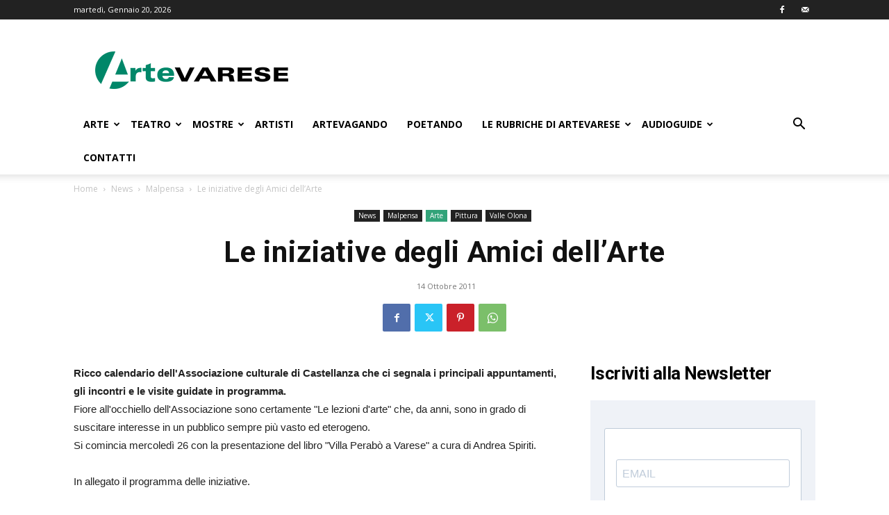

--- FILE ---
content_type: text/html; charset=UTF-8
request_url: https://www.artevarese.com/le-iniziative-degli-amici-dell-arte/
body_size: 26417
content:
<!doctype html >
<!--[if IE 8]>    <html class="ie8" lang="en"> <![endif]-->
<!--[if IE 9]>    <html class="ie9" lang="en"> <![endif]-->
<!--[if gt IE 8]><!--> <html lang="it-IT"> <!--<![endif]-->
<head>
    
    <meta charset="UTF-8" />
    <meta name="viewport" content="width=device-width, initial-scale=1.0">
    <link rel="pingback" href="https://www.artevarese.com/xmlrpc.php" />
    <meta name='robots' content='index, follow, max-image-preview:large, max-snippet:-1, max-video-preview:-1' />
<link rel="icon" type="image/png" href="https://www.artevarese.com/wp-content/uploads/icoAV-16x16-fondo-bianco.jpg"><link rel="apple-touch-icon" sizes="76x76" href="https://www.artevarese.com/wp-content/uploads/favicon-artevarese-76x76.png"/><link rel="apple-touch-icon" sizes="120x120" href="https://www.artevarese.com/wp-content/uploads/favicon-artevarese-120x120.png"/><link rel="apple-touch-icon" sizes="152x152" href="https://www.artevarese.com/wp-content/uploads/favicon-artevarese-152x152-1.png"/><link rel="apple-touch-icon" sizes="114x114" href="https://www.artevarese.com/wp-content/uploads/favicon-artevarese-114x114.png"/><link rel="apple-touch-icon" sizes="144x144" href="https://www.artevarese.com/wp-content/uploads/favicon-artevarese-152x152.png"/>
	<!-- This site is optimized with the Yoast SEO plugin v20.1 - https://yoast.com/wordpress/plugins/seo/ -->
	<title>Le iniziative degli Amici dell&#039;Arte - ArteVarese.com</title>
	<link rel="canonical" href="https://www.artevarese.com/le-iniziative-degli-amici-dell-arte/" />
	<meta property="og:locale" content="it_IT" />
	<meta property="og:type" content="article" />
	<meta property="og:title" content="Le iniziative degli Amici dell&#039;Arte - ArteVarese.com" />
	<meta property="og:description" content="Ricco calendario dell&#039;Associazione culturale di Castellanza che ci segnala i principali appuntamenti, gli incontri e le visite guidate in programma. Fiore all&#039;occhiello dell&#039;Associazione sono certamente &quot;Le lezioni d&#039;arte&quot; che, da anni, sono in grado di suscitare interesse in un pubblico sempre pi&ugrave; vasto ed eterogeno. Si comincia mercoled&igrave; 26 con la presentazione del libro &quot;Villa [&hellip;]" />
	<meta property="og:url" content="https://www.artevarese.com/le-iniziative-degli-amici-dell-arte/" />
	<meta property="og:site_name" content="ArteVarese.com" />
	<meta property="article:publisher" content="https://www.facebook.com/arte.varese/" />
	<meta property="article:published_time" content="2011-10-14T09:14:40+00:00" />
	<meta property="article:modified_time" content="2011-10-14T09:58:43+00:00" />
	<meta name="author" content="artevarese" />
	<meta name="twitter:card" content="summary_large_image" />
	<meta name="twitter:label1" content="Scritto da" />
	<meta name="twitter:data1" content="artevarese" />
	<script type="application/ld+json" class="yoast-schema-graph">{"@context":"https://schema.org","@graph":[{"@type":"WebPage","@id":"https://www.artevarese.com/le-iniziative-degli-amici-dell-arte/","url":"https://www.artevarese.com/le-iniziative-degli-amici-dell-arte/","name":"Le iniziative degli Amici dell'Arte - ArteVarese.com","isPartOf":{"@id":"https://www.artevarese.com/#website"},"datePublished":"2011-10-14T09:14:40+00:00","dateModified":"2011-10-14T09:58:43+00:00","author":{"@id":"https://www.artevarese.com/#/schema/person/9dd188056ad95eab0fb58e335c4da48a"},"inLanguage":"it-IT","potentialAction":[{"@type":"ReadAction","target":["https://www.artevarese.com/le-iniziative-degli-amici-dell-arte/"]}]},{"@type":"WebSite","@id":"https://www.artevarese.com/#website","url":"https://www.artevarese.com/","name":"ArteVarese.com","description":"L&#039;arte della provincia di Varese.","potentialAction":[{"@type":"SearchAction","target":{"@type":"EntryPoint","urlTemplate":"https://www.artevarese.com/?s={search_term_string}"},"query-input":"required name=search_term_string"}],"inLanguage":"it-IT"},{"@type":"Person","@id":"https://www.artevarese.com/#/schema/person/9dd188056ad95eab0fb58e335c4da48a","name":"artevarese","image":{"@type":"ImageObject","inLanguage":"it-IT","@id":"https://www.artevarese.com/#/schema/person/image/","url":"https://secure.gravatar.com/avatar/b3b2b3eceaa63fab4a04088579bcf475?s=96&d=mm&r=g","contentUrl":"https://secure.gravatar.com/avatar/b3b2b3eceaa63fab4a04088579bcf475?s=96&d=mm&r=g","caption":"artevarese"}}]}</script>
	<!-- / Yoast SEO plugin. -->


<link rel='dns-prefetch' href='//fonts.googleapis.com' />
<link rel="alternate" type="application/rss+xml" title="ArteVarese.com &raquo; Feed" href="https://www.artevarese.com/feed/" />
<link rel="alternate" type="application/rss+xml" title="ArteVarese.com &raquo; Feed dei commenti" href="https://www.artevarese.com/comments/feed/" />
<link rel="alternate" type="application/rss+xml" title="ArteVarese.com &raquo; Le iniziative degli Amici dell&#8217;Arte Feed dei commenti" href="https://www.artevarese.com/le-iniziative-degli-amici-dell-arte/feed/" />
<script type="text/javascript">
window._wpemojiSettings = {"baseUrl":"https:\/\/s.w.org\/images\/core\/emoji\/14.0.0\/72x72\/","ext":".png","svgUrl":"https:\/\/s.w.org\/images\/core\/emoji\/14.0.0\/svg\/","svgExt":".svg","source":{"concatemoji":"https:\/\/www.artevarese.com\/wp-includes\/js\/wp-emoji-release.min.js?ver=6.3.7"}};
/*! This file is auto-generated */
!function(i,n){var o,s,e;function c(e){try{var t={supportTests:e,timestamp:(new Date).valueOf()};sessionStorage.setItem(o,JSON.stringify(t))}catch(e){}}function p(e,t,n){e.clearRect(0,0,e.canvas.width,e.canvas.height),e.fillText(t,0,0);var t=new Uint32Array(e.getImageData(0,0,e.canvas.width,e.canvas.height).data),r=(e.clearRect(0,0,e.canvas.width,e.canvas.height),e.fillText(n,0,0),new Uint32Array(e.getImageData(0,0,e.canvas.width,e.canvas.height).data));return t.every(function(e,t){return e===r[t]})}function u(e,t,n){switch(t){case"flag":return n(e,"\ud83c\udff3\ufe0f\u200d\u26a7\ufe0f","\ud83c\udff3\ufe0f\u200b\u26a7\ufe0f")?!1:!n(e,"\ud83c\uddfa\ud83c\uddf3","\ud83c\uddfa\u200b\ud83c\uddf3")&&!n(e,"\ud83c\udff4\udb40\udc67\udb40\udc62\udb40\udc65\udb40\udc6e\udb40\udc67\udb40\udc7f","\ud83c\udff4\u200b\udb40\udc67\u200b\udb40\udc62\u200b\udb40\udc65\u200b\udb40\udc6e\u200b\udb40\udc67\u200b\udb40\udc7f");case"emoji":return!n(e,"\ud83e\udef1\ud83c\udffb\u200d\ud83e\udef2\ud83c\udfff","\ud83e\udef1\ud83c\udffb\u200b\ud83e\udef2\ud83c\udfff")}return!1}function f(e,t,n){var r="undefined"!=typeof WorkerGlobalScope&&self instanceof WorkerGlobalScope?new OffscreenCanvas(300,150):i.createElement("canvas"),a=r.getContext("2d",{willReadFrequently:!0}),o=(a.textBaseline="top",a.font="600 32px Arial",{});return e.forEach(function(e){o[e]=t(a,e,n)}),o}function t(e){var t=i.createElement("script");t.src=e,t.defer=!0,i.head.appendChild(t)}"undefined"!=typeof Promise&&(o="wpEmojiSettingsSupports",s=["flag","emoji"],n.supports={everything:!0,everythingExceptFlag:!0},e=new Promise(function(e){i.addEventListener("DOMContentLoaded",e,{once:!0})}),new Promise(function(t){var n=function(){try{var e=JSON.parse(sessionStorage.getItem(o));if("object"==typeof e&&"number"==typeof e.timestamp&&(new Date).valueOf()<e.timestamp+604800&&"object"==typeof e.supportTests)return e.supportTests}catch(e){}return null}();if(!n){if("undefined"!=typeof Worker&&"undefined"!=typeof OffscreenCanvas&&"undefined"!=typeof URL&&URL.createObjectURL&&"undefined"!=typeof Blob)try{var e="postMessage("+f.toString()+"("+[JSON.stringify(s),u.toString(),p.toString()].join(",")+"));",r=new Blob([e],{type:"text/javascript"}),a=new Worker(URL.createObjectURL(r),{name:"wpTestEmojiSupports"});return void(a.onmessage=function(e){c(n=e.data),a.terminate(),t(n)})}catch(e){}c(n=f(s,u,p))}t(n)}).then(function(e){for(var t in e)n.supports[t]=e[t],n.supports.everything=n.supports.everything&&n.supports[t],"flag"!==t&&(n.supports.everythingExceptFlag=n.supports.everythingExceptFlag&&n.supports[t]);n.supports.everythingExceptFlag=n.supports.everythingExceptFlag&&!n.supports.flag,n.DOMReady=!1,n.readyCallback=function(){n.DOMReady=!0}}).then(function(){return e}).then(function(){var e;n.supports.everything||(n.readyCallback(),(e=n.source||{}).concatemoji?t(e.concatemoji):e.wpemoji&&e.twemoji&&(t(e.twemoji),t(e.wpemoji)))}))}((window,document),window._wpemojiSettings);
</script>
<style type="text/css">
img.wp-smiley,
img.emoji {
	display: inline !important;
	border: none !important;
	box-shadow: none !important;
	height: 1em !important;
	width: 1em !important;
	margin: 0 0.07em !important;
	vertical-align: -0.1em !important;
	background: none !important;
	padding: 0 !important;
}
</style>
	<link rel='stylesheet' id='pt-cv-public-style-css' href='https://www.artevarese.com/wp-content/plugins/content-views-query-and-display-post-page/public/assets/css/cv.css?ver=3.5.0' type='text/css' media='all' />
<link rel='stylesheet' id='wp-block-library-css' href='https://www.artevarese.com/wp-includes/css/dist/block-library/style.min.css?ver=6.3.7' type='text/css' media='all' />
<style id='classic-theme-styles-inline-css' type='text/css'>
/*! This file is auto-generated */
.wp-block-button__link{color:#fff;background-color:#32373c;border-radius:9999px;box-shadow:none;text-decoration:none;padding:calc(.667em + 2px) calc(1.333em + 2px);font-size:1.125em}.wp-block-file__button{background:#32373c;color:#fff;text-decoration:none}
</style>
<style id='global-styles-inline-css' type='text/css'>
body{--wp--preset--color--black: #000000;--wp--preset--color--cyan-bluish-gray: #abb8c3;--wp--preset--color--white: #ffffff;--wp--preset--color--pale-pink: #f78da7;--wp--preset--color--vivid-red: #cf2e2e;--wp--preset--color--luminous-vivid-orange: #ff6900;--wp--preset--color--luminous-vivid-amber: #fcb900;--wp--preset--color--light-green-cyan: #7bdcb5;--wp--preset--color--vivid-green-cyan: #00d084;--wp--preset--color--pale-cyan-blue: #8ed1fc;--wp--preset--color--vivid-cyan-blue: #0693e3;--wp--preset--color--vivid-purple: #9b51e0;--wp--preset--gradient--vivid-cyan-blue-to-vivid-purple: linear-gradient(135deg,rgba(6,147,227,1) 0%,rgb(155,81,224) 100%);--wp--preset--gradient--light-green-cyan-to-vivid-green-cyan: linear-gradient(135deg,rgb(122,220,180) 0%,rgb(0,208,130) 100%);--wp--preset--gradient--luminous-vivid-amber-to-luminous-vivid-orange: linear-gradient(135deg,rgba(252,185,0,1) 0%,rgba(255,105,0,1) 100%);--wp--preset--gradient--luminous-vivid-orange-to-vivid-red: linear-gradient(135deg,rgba(255,105,0,1) 0%,rgb(207,46,46) 100%);--wp--preset--gradient--very-light-gray-to-cyan-bluish-gray: linear-gradient(135deg,rgb(238,238,238) 0%,rgb(169,184,195) 100%);--wp--preset--gradient--cool-to-warm-spectrum: linear-gradient(135deg,rgb(74,234,220) 0%,rgb(151,120,209) 20%,rgb(207,42,186) 40%,rgb(238,44,130) 60%,rgb(251,105,98) 80%,rgb(254,248,76) 100%);--wp--preset--gradient--blush-light-purple: linear-gradient(135deg,rgb(255,206,236) 0%,rgb(152,150,240) 100%);--wp--preset--gradient--blush-bordeaux: linear-gradient(135deg,rgb(254,205,165) 0%,rgb(254,45,45) 50%,rgb(107,0,62) 100%);--wp--preset--gradient--luminous-dusk: linear-gradient(135deg,rgb(255,203,112) 0%,rgb(199,81,192) 50%,rgb(65,88,208) 100%);--wp--preset--gradient--pale-ocean: linear-gradient(135deg,rgb(255,245,203) 0%,rgb(182,227,212) 50%,rgb(51,167,181) 100%);--wp--preset--gradient--electric-grass: linear-gradient(135deg,rgb(202,248,128) 0%,rgb(113,206,126) 100%);--wp--preset--gradient--midnight: linear-gradient(135deg,rgb(2,3,129) 0%,rgb(40,116,252) 100%);--wp--preset--font-size--small: 11px;--wp--preset--font-size--medium: 20px;--wp--preset--font-size--large: 32px;--wp--preset--font-size--x-large: 42px;--wp--preset--font-size--regular: 15px;--wp--preset--font-size--larger: 50px;--wp--preset--spacing--20: 0.44rem;--wp--preset--spacing--30: 0.67rem;--wp--preset--spacing--40: 1rem;--wp--preset--spacing--50: 1.5rem;--wp--preset--spacing--60: 2.25rem;--wp--preset--spacing--70: 3.38rem;--wp--preset--spacing--80: 5.06rem;--wp--preset--shadow--natural: 6px 6px 9px rgba(0, 0, 0, 0.2);--wp--preset--shadow--deep: 12px 12px 50px rgba(0, 0, 0, 0.4);--wp--preset--shadow--sharp: 6px 6px 0px rgba(0, 0, 0, 0.2);--wp--preset--shadow--outlined: 6px 6px 0px -3px rgba(255, 255, 255, 1), 6px 6px rgba(0, 0, 0, 1);--wp--preset--shadow--crisp: 6px 6px 0px rgba(0, 0, 0, 1);}:where(.is-layout-flex){gap: 0.5em;}:where(.is-layout-grid){gap: 0.5em;}body .is-layout-flow > .alignleft{float: left;margin-inline-start: 0;margin-inline-end: 2em;}body .is-layout-flow > .alignright{float: right;margin-inline-start: 2em;margin-inline-end: 0;}body .is-layout-flow > .aligncenter{margin-left: auto !important;margin-right: auto !important;}body .is-layout-constrained > .alignleft{float: left;margin-inline-start: 0;margin-inline-end: 2em;}body .is-layout-constrained > .alignright{float: right;margin-inline-start: 2em;margin-inline-end: 0;}body .is-layout-constrained > .aligncenter{margin-left: auto !important;margin-right: auto !important;}body .is-layout-constrained > :where(:not(.alignleft):not(.alignright):not(.alignfull)){max-width: var(--wp--style--global--content-size);margin-left: auto !important;margin-right: auto !important;}body .is-layout-constrained > .alignwide{max-width: var(--wp--style--global--wide-size);}body .is-layout-flex{display: flex;}body .is-layout-flex{flex-wrap: wrap;align-items: center;}body .is-layout-flex > *{margin: 0;}body .is-layout-grid{display: grid;}body .is-layout-grid > *{margin: 0;}:where(.wp-block-columns.is-layout-flex){gap: 2em;}:where(.wp-block-columns.is-layout-grid){gap: 2em;}:where(.wp-block-post-template.is-layout-flex){gap: 1.25em;}:where(.wp-block-post-template.is-layout-grid){gap: 1.25em;}.has-black-color{color: var(--wp--preset--color--black) !important;}.has-cyan-bluish-gray-color{color: var(--wp--preset--color--cyan-bluish-gray) !important;}.has-white-color{color: var(--wp--preset--color--white) !important;}.has-pale-pink-color{color: var(--wp--preset--color--pale-pink) !important;}.has-vivid-red-color{color: var(--wp--preset--color--vivid-red) !important;}.has-luminous-vivid-orange-color{color: var(--wp--preset--color--luminous-vivid-orange) !important;}.has-luminous-vivid-amber-color{color: var(--wp--preset--color--luminous-vivid-amber) !important;}.has-light-green-cyan-color{color: var(--wp--preset--color--light-green-cyan) !important;}.has-vivid-green-cyan-color{color: var(--wp--preset--color--vivid-green-cyan) !important;}.has-pale-cyan-blue-color{color: var(--wp--preset--color--pale-cyan-blue) !important;}.has-vivid-cyan-blue-color{color: var(--wp--preset--color--vivid-cyan-blue) !important;}.has-vivid-purple-color{color: var(--wp--preset--color--vivid-purple) !important;}.has-black-background-color{background-color: var(--wp--preset--color--black) !important;}.has-cyan-bluish-gray-background-color{background-color: var(--wp--preset--color--cyan-bluish-gray) !important;}.has-white-background-color{background-color: var(--wp--preset--color--white) !important;}.has-pale-pink-background-color{background-color: var(--wp--preset--color--pale-pink) !important;}.has-vivid-red-background-color{background-color: var(--wp--preset--color--vivid-red) !important;}.has-luminous-vivid-orange-background-color{background-color: var(--wp--preset--color--luminous-vivid-orange) !important;}.has-luminous-vivid-amber-background-color{background-color: var(--wp--preset--color--luminous-vivid-amber) !important;}.has-light-green-cyan-background-color{background-color: var(--wp--preset--color--light-green-cyan) !important;}.has-vivid-green-cyan-background-color{background-color: var(--wp--preset--color--vivid-green-cyan) !important;}.has-pale-cyan-blue-background-color{background-color: var(--wp--preset--color--pale-cyan-blue) !important;}.has-vivid-cyan-blue-background-color{background-color: var(--wp--preset--color--vivid-cyan-blue) !important;}.has-vivid-purple-background-color{background-color: var(--wp--preset--color--vivid-purple) !important;}.has-black-border-color{border-color: var(--wp--preset--color--black) !important;}.has-cyan-bluish-gray-border-color{border-color: var(--wp--preset--color--cyan-bluish-gray) !important;}.has-white-border-color{border-color: var(--wp--preset--color--white) !important;}.has-pale-pink-border-color{border-color: var(--wp--preset--color--pale-pink) !important;}.has-vivid-red-border-color{border-color: var(--wp--preset--color--vivid-red) !important;}.has-luminous-vivid-orange-border-color{border-color: var(--wp--preset--color--luminous-vivid-orange) !important;}.has-luminous-vivid-amber-border-color{border-color: var(--wp--preset--color--luminous-vivid-amber) !important;}.has-light-green-cyan-border-color{border-color: var(--wp--preset--color--light-green-cyan) !important;}.has-vivid-green-cyan-border-color{border-color: var(--wp--preset--color--vivid-green-cyan) !important;}.has-pale-cyan-blue-border-color{border-color: var(--wp--preset--color--pale-cyan-blue) !important;}.has-vivid-cyan-blue-border-color{border-color: var(--wp--preset--color--vivid-cyan-blue) !important;}.has-vivid-purple-border-color{border-color: var(--wp--preset--color--vivid-purple) !important;}.has-vivid-cyan-blue-to-vivid-purple-gradient-background{background: var(--wp--preset--gradient--vivid-cyan-blue-to-vivid-purple) !important;}.has-light-green-cyan-to-vivid-green-cyan-gradient-background{background: var(--wp--preset--gradient--light-green-cyan-to-vivid-green-cyan) !important;}.has-luminous-vivid-amber-to-luminous-vivid-orange-gradient-background{background: var(--wp--preset--gradient--luminous-vivid-amber-to-luminous-vivid-orange) !important;}.has-luminous-vivid-orange-to-vivid-red-gradient-background{background: var(--wp--preset--gradient--luminous-vivid-orange-to-vivid-red) !important;}.has-very-light-gray-to-cyan-bluish-gray-gradient-background{background: var(--wp--preset--gradient--very-light-gray-to-cyan-bluish-gray) !important;}.has-cool-to-warm-spectrum-gradient-background{background: var(--wp--preset--gradient--cool-to-warm-spectrum) !important;}.has-blush-light-purple-gradient-background{background: var(--wp--preset--gradient--blush-light-purple) !important;}.has-blush-bordeaux-gradient-background{background: var(--wp--preset--gradient--blush-bordeaux) !important;}.has-luminous-dusk-gradient-background{background: var(--wp--preset--gradient--luminous-dusk) !important;}.has-pale-ocean-gradient-background{background: var(--wp--preset--gradient--pale-ocean) !important;}.has-electric-grass-gradient-background{background: var(--wp--preset--gradient--electric-grass) !important;}.has-midnight-gradient-background{background: var(--wp--preset--gradient--midnight) !important;}.has-small-font-size{font-size: var(--wp--preset--font-size--small) !important;}.has-medium-font-size{font-size: var(--wp--preset--font-size--medium) !important;}.has-large-font-size{font-size: var(--wp--preset--font-size--large) !important;}.has-x-large-font-size{font-size: var(--wp--preset--font-size--x-large) !important;}
.wp-block-navigation a:where(:not(.wp-element-button)){color: inherit;}
:where(.wp-block-post-template.is-layout-flex){gap: 1.25em;}:where(.wp-block-post-template.is-layout-grid){gap: 1.25em;}
:where(.wp-block-columns.is-layout-flex){gap: 2em;}:where(.wp-block-columns.is-layout-grid){gap: 2em;}
.wp-block-pullquote{font-size: 1.5em;line-height: 1.6;}
</style>
<link rel='stylesheet' id='contact-form-7-css' href='https://www.artevarese.com/wp-content/plugins/contact-form-7/includes/css/styles.css?ver=5.8.1' type='text/css' media='all' />
<link rel='stylesheet' id='rs-plugin-settings-css' href='https://www.artevarese.com/wp-content/plugins/revslider/public/assets/css/settings.css?ver=5.4.6.2' type='text/css' media='all' />
<style id='rs-plugin-settings-inline-css' type='text/css'>
#rs-demo-id {}
</style>
<link rel='stylesheet' id='themezee-widget-bundle-css' href='https://www.artevarese.com/wp-content/plugins/themezee-widget-bundle/assets/css/themezee-widget-bundle.css?ver=1.5.2' type='text/css' media='all' />
<link rel='stylesheet' id='td-plugin-multi-purpose-css' href='https://www.artevarese.com/wp-content/plugins/td-composer/td-multi-purpose/style.css?ver=f5944f875d40373a71eebc33dc72056b' type='text/css' media='all' />
<link rel='stylesheet' id='google-fonts-style-css' href='https://fonts.googleapis.com/css?family=Open+Sans%3A400%2C600%2C700%7CRoboto%3A400%2C500%2C700&#038;display=swap&#038;ver=12.6' type='text/css' media='all' />
<link rel='stylesheet' id='wpdreams-asl-basic-css' href='https://www.artevarese.com/wp-content/plugins/ajax-search-lite/css/style.basic.css?ver=4.11.4' type='text/css' media='all' />
<link rel='stylesheet' id='wpdreams-ajaxsearchlite-css' href='https://www.artevarese.com/wp-content/plugins/ajax-search-lite/css/style-simple-grey.css?ver=4.11.4' type='text/css' media='all' />
<link rel='stylesheet' id='td-theme-css' href='https://www.artevarese.com/wp-content/themes/Newspaper/style.css?ver=12.6' type='text/css' media='all' />
<style id='td-theme-inline-css' type='text/css'>@media (max-width:767px){.td-header-desktop-wrap{display:none}}@media (min-width:767px){.td-header-mobile-wrap{display:none}}</style>
<link rel='stylesheet' id='sib-front-css-css' href='https://www.artevarese.com/wp-content/plugins/mailin/css/mailin-front.css?ver=6.3.7' type='text/css' media='all' />
<link rel='stylesheet' id='js_composer_front-css' href='https://www.artevarese.com/wp-content/plugins/js_composer/assets/css/js_composer.min.css?ver=6.2.0' type='text/css' media='all' />
<link rel='stylesheet' id='td-legacy-framework-front-style-css' href='https://www.artevarese.com/wp-content/plugins/td-composer/legacy/Newspaper/assets/css/td_legacy_main.css?ver=f5944f875d40373a71eebc33dc72056b' type='text/css' media='all' />
<link rel='stylesheet' id='td-standard-pack-framework-front-style-css' href='https://www.artevarese.com/wp-content/plugins/td-standard-pack/Newspaper/assets/css/td_standard_pack_main.css?ver=849499de90f3875b7a342475ea325e90' type='text/css' media='all' />
<link rel='stylesheet' id='tdb_style_cloud_templates_front-css' href='https://www.artevarese.com/wp-content/plugins/td-cloud-library/assets/css/tdb_main.css?ver=ca46607f0f63147990c8ac1f35d750e1' type='text/css' media='all' />
<script type='text/javascript' src='https://www.artevarese.com/wp-includes/js/jquery/jquery.min.js?ver=3.7.0' id='jquery-core-js'></script>
<script type='text/javascript' src='https://www.artevarese.com/wp-includes/js/jquery/jquery-migrate.min.js?ver=3.4.1' id='jquery-migrate-js'></script>
<script type='text/javascript' src='https://www.artevarese.com/wp-content/plugins/revslider/public/assets/js/jquery.themepunch.tools.min.js?ver=5.4.6.2' id='tp-tools-js'></script>
<script type='text/javascript' src='https://www.artevarese.com/wp-content/plugins/revslider/public/assets/js/jquery.themepunch.revolution.min.js?ver=5.4.6.2' id='revmin-js'></script>
<script type='text/javascript' id='sib-front-js-js-extra'>
/* <![CDATA[ */
var sibErrMsg = {"invalidMail":"Please fill out valid email address","requiredField":"Please fill out required fields","invalidDateFormat":"Please fill out valid date format","invalidSMSFormat":"Please fill out valid phone number"};
var ajax_sib_front_object = {"ajax_url":"https:\/\/www.artevarese.com\/wp-admin\/admin-ajax.php","ajax_nonce":"9facbe0b0d","flag_url":"https:\/\/www.artevarese.com\/wp-content\/plugins\/mailin\/img\/flags\/"};
/* ]]> */
</script>
<script type='text/javascript' src='https://www.artevarese.com/wp-content/plugins/mailin/js/mailin-front.js?ver=1696069878' id='sib-front-js-js'></script>
<link rel="https://api.w.org/" href="https://www.artevarese.com/wp-json/" /><link rel="alternate" type="application/json" href="https://www.artevarese.com/wp-json/wp/v2/posts/25409" /><link rel="EditURI" type="application/rsd+xml" title="RSD" href="https://www.artevarese.com/xmlrpc.php?rsd" />
<meta name="generator" content="WordPress 6.3.7" />
<link rel='shortlink' href='https://www.artevarese.com/?p=25409' />
<link rel="alternate" type="application/json+oembed" href="https://www.artevarese.com/wp-json/oembed/1.0/embed?url=https%3A%2F%2Fwww.artevarese.com%2Fle-iniziative-degli-amici-dell-arte%2F" />
<link rel="alternate" type="text/xml+oembed" href="https://www.artevarese.com/wp-json/oembed/1.0/embed?url=https%3A%2F%2Fwww.artevarese.com%2Fle-iniziative-degli-amici-dell-arte%2F&#038;format=xml" />
<!--[if lt IE 9]><script src="https://cdnjs.cloudflare.com/ajax/libs/html5shiv/3.7.3/html5shiv.js"></script><![endif]-->
        <script>
        window.tdb_global_vars = {"wpRestUrl":"https:\/\/www.artevarese.com\/wp-json\/","permalinkStructure":"\/%postname%\/"};
        window.tdb_p_autoload_vars = {"isAjax":false,"isAdminBarShowing":false,"autoloadScrollPercent":50,"postAutoloadStatus":"off","origPostEditUrl":null};
    </script>
    
    <style id="tdb-global-colors">:root{--accent-color:#fff}</style>
	
				<link rel="preconnect" href="https://fonts.gstatic.com" crossorigin />
				<link rel="preload" as="style" href="//fonts.googleapis.com/css?family=Open+Sans&display=swap" />
				<link rel="stylesheet" href="//fonts.googleapis.com/css?family=Open+Sans&display=swap" media="all" />
				      <meta name="onesignal" content="wordpress-plugin"/>
            <script>

      window.OneSignal = window.OneSignal || [];

      OneSignal.push( function() {
        OneSignal.SERVICE_WORKER_UPDATER_PATH = "OneSignalSDKUpdaterWorker.js.php";
                      OneSignal.SERVICE_WORKER_PATH = "OneSignalSDKWorker.js.php";
                      OneSignal.SERVICE_WORKER_PARAM = { scope: "/" };
        OneSignal.setDefaultNotificationUrl("https://www.artevarese.com");
        var oneSignal_options = {};
        window._oneSignalInitOptions = oneSignal_options;

        oneSignal_options['wordpress'] = true;
oneSignal_options['appId'] = 'c104526e-cf88-45fb-aa57-170d6f7a1839';
oneSignal_options['allowLocalhostAsSecureOrigin'] = true;
oneSignal_options['welcomeNotification'] = { };
oneSignal_options['welcomeNotification']['title'] = "ArteVarese";
oneSignal_options['welcomeNotification']['message'] = "Riceverai le notifiche con gli ultimi articoli pubblicati.";
oneSignal_options['welcomeNotification']['url'] = "www.artevarese.com";
oneSignal_options['path'] = "https://www.artevarese.com/wp-content/plugins/onesignal-free-web-push-notifications/sdk_files/";
oneSignal_options['safari_web_id'] = "web.onesignal.auto.4d1813bb-fb28-4cd6-9039-144582b81585";
oneSignal_options['promptOptions'] = { };
oneSignal_options['promptOptions']['actionMessage'] = "Vuoi visualizzare le notifiche?";
oneSignal_options['promptOptions']['exampleNotificationTitleDesktop'] = "Questa è una notifica di esempio (Desktop)";
oneSignal_options['promptOptions']['exampleNotificationMessageDesktop'] = "Le notifiche appariranno direttamente sul tuo desktop";
oneSignal_options['promptOptions']['exampleNotificationTitleMobile'] = "Questa è una notifica di esempio (Mobile)";
oneSignal_options['promptOptions']['exampleNotificationMessageMobile'] = "Le notifiche appariranno direttamente sul tuo dispositivo";
oneSignal_options['promptOptions']['exampleNotificationCaption'] = "(Puoi disiscriverti in ogni momento)";
oneSignal_options['promptOptions']['acceptButtonText'] = "ACCETTA";
oneSignal_options['promptOptions']['cancelButtonText'] = "NO GRAZIE";
oneSignal_options['promptOptions']['siteName'] = "ArteVarese";
oneSignal_options['promptOptions']['autoAcceptTitle'] = "Clicca su Accetta";
oneSignal_options['notifyButton'] = { };
oneSignal_options['notifyButton']['enable'] = true;
oneSignal_options['notifyButton']['position'] = 'bottom-right';
oneSignal_options['notifyButton']['theme'] = 'inverse';
oneSignal_options['notifyButton']['size'] = 'medium';
oneSignal_options['notifyButton']['showCredit'] = true;
oneSignal_options['notifyButton']['text'] = {};
oneSignal_options['notifyButton']['text']['tip.state.unsubscribed'] = 'Ricevi le notifiche';
oneSignal_options['notifyButton']['text']['tip.state.subscribed'] = 'Hai accettato di ricevere le notifiche.';
oneSignal_options['notifyButton']['text']['tip.state.blocked'] = 'Non riceverai più le nostre notifiche.';
oneSignal_options['notifyButton']['text']['message.action.subscribed'] = 'Ti sei iscritto alle nostre notifiche.';
oneSignal_options['notifyButton']['text']['message.action.resubscribed'] = 'Ti sei iscritto alle nostre notifiche.';
oneSignal_options['notifyButton']['text']['message.action.unsubscribed'] = 'Non riceverai più le nostre notifiche.';
oneSignal_options['notifyButton']['text']['dialog.main.title'] = 'Gestisci la tua iscrizione alle notifiche.';
oneSignal_options['notifyButton']['text']['dialog.main.button.subscribe'] = 'RICEVI';
oneSignal_options['notifyButton']['text']['dialog.main.button.unsubscribe'] = 'NON RICEVERE PIU&#039;';
oneSignal_options['notifyButton']['text']['dialog.blocked.title'] = 'Attiva notifiche';
oneSignal_options['notifyButton']['text']['dialog.blocked.message'] = 'Segui le istruzioni per attivare le notifiche';
oneSignal_options['notifyButton']['colors'] = {};
oneSignal_options['notifyButton']['colors']['circle.background'] = '#00b39a';
oneSignal_options['notifyButton']['colors']['pulse.color'] = '#00b39a';
oneSignal_options['notifyButton']['colors']['dialog.button.background'] = '#00b39a';
oneSignal_options['notifyButton']['colors']['dialog.button.background.active'] = '#00b39a';
                OneSignal.init(window._oneSignalInitOptions);
                OneSignal.showSlidedownPrompt();      });

      function documentInitOneSignal() {
        var oneSignal_elements = document.getElementsByClassName("OneSignal-prompt");

        var oneSignalLinkClickHandler = function(event) { OneSignal.push(['registerForPushNotifications']); event.preventDefault(); };        for(var i = 0; i < oneSignal_elements.length; i++)
          oneSignal_elements[i].addEventListener('click', oneSignalLinkClickHandler, false);
      }

      if (document.readyState === 'complete') {
           documentInitOneSignal();
      }
      else {
           window.addEventListener("load", function(event){
               documentInitOneSignal();
          });
      }
    </script>
<meta name="generator" content="Powered by WPBakery Page Builder - drag and drop page builder for WordPress."/>
<meta name="generator" content="Powered by Slider Revolution 5.4.6.2 - responsive, Mobile-Friendly Slider Plugin for WordPress with comfortable drag and drop interface." />
                <style>
                    
					div[id*='ajaxsearchlitesettings'].searchsettings .asl_option_inner label {
						font-size: 0px !important;
						color: rgba(0, 0, 0, 0);
					}
					div[id*='ajaxsearchlitesettings'].searchsettings .asl_option_inner label:after {
						font-size: 11px !important;
						position: absolute;
						top: 0;
						left: 0;
						z-index: 1;
					}
					.asl_w_container {
						width: 100%;
						margin: 0px 0px 0px 0px;
						min-width: 200px;
					}
					div[id*='ajaxsearchlite'].asl_m {
						width: 100%;
					}
					div[id*='ajaxsearchliteres'].wpdreams_asl_results div.resdrg span.highlighted {
						font-weight: bold;
						color: rgba(0, 179, 154, 1);
						background-color: rgba(238, 238, 238, 1);
					}
					div[id*='ajaxsearchliteres'].wpdreams_asl_results .results img.asl_image {
						width: 70px;
						height: 70px;
						object-fit: cover;
					}
					div.asl_r .results {
						max-height: auto;
					}
				
						div.asl_r.asl_w.vertical .results .item::after {
							display: block;
							position: absolute;
							bottom: 0;
							content: '';
							height: 1px;
							width: 100%;
							background: #D8D8D8;
						}
						div.asl_r.asl_w.vertical .results .item.asl_last_item::after {
							display: none;
						}
					                </style>
                
<!-- JS generated by theme -->

<script>
    
    

	    var tdBlocksArray = []; //here we store all the items for the current page

	    // td_block class - each ajax block uses a object of this class for requests
	    function tdBlock() {
		    this.id = '';
		    this.block_type = 1; //block type id (1-234 etc)
		    this.atts = '';
		    this.td_column_number = '';
		    this.td_current_page = 1; //
		    this.post_count = 0; //from wp
		    this.found_posts = 0; //from wp
		    this.max_num_pages = 0; //from wp
		    this.td_filter_value = ''; //current live filter value
		    this.is_ajax_running = false;
		    this.td_user_action = ''; // load more or infinite loader (used by the animation)
		    this.header_color = '';
		    this.ajax_pagination_infinite_stop = ''; //show load more at page x
	    }

        // td_js_generator - mini detector
        ( function () {
            var htmlTag = document.getElementsByTagName("html")[0];

	        if ( navigator.userAgent.indexOf("MSIE 10.0") > -1 ) {
                htmlTag.className += ' ie10';
            }

            if ( !!navigator.userAgent.match(/Trident.*rv\:11\./) ) {
                htmlTag.className += ' ie11';
            }

	        if ( navigator.userAgent.indexOf("Edge") > -1 ) {
                htmlTag.className += ' ieEdge';
            }

            if ( /(iPad|iPhone|iPod)/g.test(navigator.userAgent) ) {
                htmlTag.className += ' td-md-is-ios';
            }

            var user_agent = navigator.userAgent.toLowerCase();
            if ( user_agent.indexOf("android") > -1 ) {
                htmlTag.className += ' td-md-is-android';
            }

            if ( -1 !== navigator.userAgent.indexOf('Mac OS X')  ) {
                htmlTag.className += ' td-md-is-os-x';
            }

            if ( /chrom(e|ium)/.test(navigator.userAgent.toLowerCase()) ) {
               htmlTag.className += ' td-md-is-chrome';
            }

            if ( -1 !== navigator.userAgent.indexOf('Firefox') ) {
                htmlTag.className += ' td-md-is-firefox';
            }

            if ( -1 !== navigator.userAgent.indexOf('Safari') && -1 === navigator.userAgent.indexOf('Chrome') ) {
                htmlTag.className += ' td-md-is-safari';
            }

            if( -1 !== navigator.userAgent.indexOf('IEMobile') ){
                htmlTag.className += ' td-md-is-iemobile';
            }

        })();

        var tdLocalCache = {};

        ( function () {
            "use strict";

            tdLocalCache = {
                data: {},
                remove: function (resource_id) {
                    delete tdLocalCache.data[resource_id];
                },
                exist: function (resource_id) {
                    return tdLocalCache.data.hasOwnProperty(resource_id) && tdLocalCache.data[resource_id] !== null;
                },
                get: function (resource_id) {
                    return tdLocalCache.data[resource_id];
                },
                set: function (resource_id, cachedData) {
                    tdLocalCache.remove(resource_id);
                    tdLocalCache.data[resource_id] = cachedData;
                }
            };
        })();

    
    
var td_viewport_interval_list=[{"limitBottom":767,"sidebarWidth":228},{"limitBottom":1018,"sidebarWidth":300},{"limitBottom":1140,"sidebarWidth":324}];
var tds_general_modal_image="yes";
var tdc_is_installed="yes";
var td_ajax_url="https:\/\/www.artevarese.com\/wp-admin\/admin-ajax.php?td_theme_name=Newspaper&v=12.6";
var td_get_template_directory_uri="https:\/\/www.artevarese.com\/wp-content\/plugins\/td-composer\/legacy\/common";
var tds_snap_menu="snap";
var tds_logo_on_sticky="show_header_logo";
var tds_header_style="";
var td_please_wait="Attendere prego...";
var td_email_user_pass_incorrect="User o password errate";
var td_email_user_incorrect="Email o username errati";
var td_email_incorrect="Email errata";
var td_user_incorrect="Username incorrect!";
var td_email_user_empty="Email or username empty!";
var td_pass_empty="Pass empty!";
var td_pass_pattern_incorrect="Invalid Pass Pattern!";
var td_retype_pass_incorrect="Retyped Pass incorrect!";
var tds_more_articles_on_post_enable="show";
var tds_more_articles_on_post_time_to_wait="1";
var tds_more_articles_on_post_pages_distance_from_top=100;
var tds_theme_color_site_wide="#00b39a";
var tds_smart_sidebar="";
var tdThemeName="Newspaper";
var tdThemeNameWl="Newspaper";
var td_magnific_popup_translation_tPrev="Previous (Left arrow key)";
var td_magnific_popup_translation_tNext="Next (Right arrow key)";
var td_magnific_popup_translation_tCounter="%curr% di %total%";
var td_magnific_popup_translation_ajax_tError="The content from %url% could not be loaded.";
var td_magnific_popup_translation_image_tError="The image #%curr% could not be loaded.";
var tdBlockNonce="d74bdc6d24";
var tdMobileMenu="enabled";
var tdMobileSearch="enabled";
var tdDateNamesI18n={"month_names":["Gennaio","Febbraio","Marzo","Aprile","Maggio","Giugno","Luglio","Agosto","Settembre","Ottobre","Novembre","Dicembre"],"month_names_short":["Gen","Feb","Mar","Apr","Mag","Giu","Lug","Ago","Set","Ott","Nov","Dic"],"day_names":["domenica","luned\u00ec","marted\u00ec","mercoled\u00ec","gioved\u00ec","venerd\u00ec","sabato"],"day_names_short":["Dom","Lun","Mar","Mer","Gio","Ven","Sab"]};
var tdb_modal_confirm="Save";
var tdb_modal_cancel="Cancel";
var tdb_modal_confirm_alt="Yes";
var tdb_modal_cancel_alt="No";
var td_ad_background_click_link="";
var td_ad_background_click_target="";
</script>

<!-- Global site tag (gtag.js) - Google Analytics -->
<script async src="https://www.googletagmanager.com/gtag/js?id=UA-30958096-1"></script>
<script>
  window.dataLayer = window.dataLayer || [];
  function gtag(){dataLayer.push(arguments);}
  gtag('js', new Date());

  gtag('config', 'UA-30958096-1');
</script>
<meta name="google-site-verification" content="jLxH2_aL9t6Xe1nRzF99z1gLl50cdA8x5Fj7qcZbHC8" />

<script async src="//pagead2.googlesyndication.com/pagead/js/adsbygoogle.js"></script>
<script>
  (adsbygoogle = window.adsbygoogle || []).push({
    google_ad_client: "ca-pub-2383576327843178",
    enable_page_level_ads: true
  });
</script>


<script type="application/ld+json">
    {
        "@context": "https://schema.org",
        "@type": "BreadcrumbList",
        "itemListElement": [
            {
                "@type": "ListItem",
                "position": 1,
                "item": {
                    "@type": "WebSite",
                    "@id": "https://www.artevarese.com/",
                    "name": "Home"
                }
            },
            {
                "@type": "ListItem",
                "position": 2,
                    "item": {
                    "@type": "WebPage",
                    "@id": "https://www.artevarese.com/categoria/news-arte/",
                    "name": "News"
                }
            }
            ,{
                "@type": "ListItem",
                "position": 3,
                    "item": {
                    "@type": "WebPage",
                    "@id": "https://www.artevarese.com/categoria/news-arte/malpensa/",
                    "name": "Malpensa"                                
                }
            }
            ,{
                "@type": "ListItem",
                "position": 4,
                    "item": {
                    "@type": "WebPage",
                    "@id": "https://www.artevarese.com/le-iniziative-degli-amici-dell-arte/",
                    "name": "Le iniziative degli Amici dell&#8217;Arte"                                
                }
            }    
        ]
    }
</script>
<link rel="icon" href="https://www.artevarese.com/wp-content/uploads/2017/05/cropped-logo-1-150x150.png" sizes="32x32" />
<link rel="icon" href="https://www.artevarese.com/wp-content/uploads/2017/05/cropped-logo-1-300x300.png" sizes="192x192" />
<link rel="apple-touch-icon" href="https://www.artevarese.com/wp-content/uploads/2017/05/cropped-logo-1-300x300.png" />
<meta name="msapplication-TileImage" content="https://www.artevarese.com/wp-content/uploads/2017/05/cropped-logo-1-300x300.png" />
<script type="text/javascript">function setREVStartSize(e){
				try{ var i=jQuery(window).width(),t=9999,r=0,n=0,l=0,f=0,s=0,h=0;					
					if(e.responsiveLevels&&(jQuery.each(e.responsiveLevels,function(e,f){f>i&&(t=r=f,l=e),i>f&&f>r&&(r=f,n=e)}),t>r&&(l=n)),f=e.gridheight[l]||e.gridheight[0]||e.gridheight,s=e.gridwidth[l]||e.gridwidth[0]||e.gridwidth,h=i/s,h=h>1?1:h,f=Math.round(h*f),"fullscreen"==e.sliderLayout){var u=(e.c.width(),jQuery(window).height());if(void 0!=e.fullScreenOffsetContainer){var c=e.fullScreenOffsetContainer.split(",");if (c) jQuery.each(c,function(e,i){u=jQuery(i).length>0?u-jQuery(i).outerHeight(!0):u}),e.fullScreenOffset.split("%").length>1&&void 0!=e.fullScreenOffset&&e.fullScreenOffset.length>0?u-=jQuery(window).height()*parseInt(e.fullScreenOffset,0)/100:void 0!=e.fullScreenOffset&&e.fullScreenOffset.length>0&&(u-=parseInt(e.fullScreenOffset,0))}f=u}else void 0!=e.minHeight&&f<e.minHeight&&(f=e.minHeight);e.c.closest(".rev_slider_wrapper").css({height:f})					
				}catch(d){console.log("Failure at Presize of Slider:"+d)}
			};</script>
		<style type="text/css" id="wp-custom-css">
			video
{height: 100%;}		</style>
		
<!-- Button style compiled by theme -->

<style>.tdm-btn-style1{background-color:#00b39a}.tdm-btn-style2:before{border-color:#00b39a}.tdm-btn-style2{color:#00b39a}.tdm-btn-style3{-webkit-box-shadow:0 2px 16px #00b39a;-moz-box-shadow:0 2px 16px #00b39a;box-shadow:0 2px 16px #00b39a}.tdm-btn-style3:hover{-webkit-box-shadow:0 4px 26px #00b39a;-moz-box-shadow:0 4px 26px #00b39a;box-shadow:0 4px 26px #00b39a}</style>

<noscript><style> .wpb_animate_when_almost_visible { opacity: 1; }</style></noscript>	<style id="tdw-css-placeholder"></style></head>

<body class="post-template-default single single-post postid-25409 single-format-standard td-standard-pack le-iniziative-degli-amici-dell-arte global-block-template-12 single_template_13 wpb-js-composer js-comp-ver-6.2.0 vc_responsive td-full-layout" itemscope="itemscope" itemtype="https://schema.org/WebPage">

            <div class="td-scroll-up  td-hide-scroll-up-on-mob" style="display:none;"><i class="td-icon-menu-up"></i></div>
    
    <div class="td-menu-background" style="visibility:hidden"></div>
<div id="td-mobile-nav" style="visibility:hidden">
    <div class="td-mobile-container">
        <!-- mobile menu top section -->
        <div class="td-menu-socials-wrap">
            <!-- socials -->
            <div class="td-menu-socials">
                
        <span class="td-social-icon-wrap">
            <a target="_blank" href="https://www.facebook.com/artevarese/" title="Facebook">
                <i class="td-icon-font td-icon-facebook"></i>
                <span style="display: none">Facebook</span>
            </a>
        </span>
        <span class="td-social-icon-wrap">
            <a target="_blank" href="mailto:artevarese.com@gmail.com" title="Mail">
                <i class="td-icon-font td-icon-mail-1"></i>
                <span style="display: none">Mail</span>
            </a>
        </span>            </div>
            <!-- close button -->
            <div class="td-mobile-close">
                <span><i class="td-icon-close-mobile"></i></span>
            </div>
        </div>

        <!-- login section -->
        
        <!-- menu section -->
        <div class="td-mobile-content">
            <div class="menu-header-container"><ul id="menu-header" class="td-mobile-main-menu"><li id="menu-item-40302" class="menu-item menu-item-type-custom menu-item-object-custom menu-item-has-children menu-item-first menu-item-40302"><a href="#">ARTE<i class="td-icon-menu-right td-element-after"></i></a>
<ul class="sub-menu">
	<li id="menu-item-40141" class="menu-item menu-item-type-post_type menu-item-object-page menu-item-40141"><a href="https://www.artevarese.com/artevarese/news/">NEWS</a></li>
	<li id="menu-item-52867" class="menu-item menu-item-type-custom menu-item-object-custom menu-item-52867"><a href="https://www.artevarese.com/tag/video/">VIDEO SERVIZI</a></li>
	<li id="menu-item-40140" class="menu-item menu-item-type-custom menu-item-object-custom menu-item-40140"><a href="http://artevarese.com/?page_id=40174">CATEGORIE</a></li>
</ul>
</li>
<li id="menu-item-40381" class="menu-item menu-item-type-custom menu-item-object-custom menu-item-has-children menu-item-40381"><a href="#">TEATRO<i class="td-icon-menu-right td-element-after"></i></a>
<ul class="sub-menu">
	<li id="menu-item-474" class="menu-item menu-item-type-post_type menu-item-object-page menu-item-474"><a href="https://www.artevarese.com/artevarese/teatro/info-teatri/">INFO TEATRI</a></li>
	<li id="menu-item-475" class="menu-item menu-item-type-post_type menu-item-object-page menu-item-475"><a href="https://www.artevarese.com/artevarese/teatro/compagnie/">COMPAGNIE</a></li>
	<li id="menu-item-40131" class="menu-item menu-item-type-custom menu-item-object-custom menu-item-40131"><a href="http://artevarese.com/?cat=262">NEWS SPETTACOLI</a></li>
</ul>
</li>
<li id="menu-item-40303" class="menu-item menu-item-type-custom menu-item-object-custom menu-item-has-children menu-item-40303"><a href="#">MOSTRE<i class="td-icon-menu-right td-element-after"></i></a>
<ul class="sub-menu">
	<li id="menu-item-472" class="menu-item menu-item-type-post_type menu-item-object-page menu-item-472"><a href="https://www.artevarese.com/artevarese/musei-varesini/">MUSEI</a></li>
	<li id="menu-item-38983" class="menu-item menu-item-type-post_type menu-item-object-page menu-item-38983"><a href="https://www.artevarese.com/artevarese/eventi-storici/">EVENTI STORICI</a></li>
</ul>
</li>
<li id="menu-item-201" class="menu-item menu-item-type-post_type menu-item-object-page menu-item-201"><a href="https://www.artevarese.com/artevarese/artisti/">ARTISTI</a></li>
<li id="menu-item-68099" class="menu-item menu-item-type-custom menu-item-object-custom menu-item-68099"><a href="https://www.artevarese.com/categoria/arte/artevagando/">ARTEVAGANDO</a></li>
<li id="menu-item-47207" class="menu-item menu-item-type-post_type menu-item-object-page menu-item-47207"><a href="https://www.artevarese.com/poetando-poesia-in-video/">POETANDO</a></li>
<li id="menu-item-61051" class="menu-item menu-item-type-custom menu-item-object-custom menu-item-has-children menu-item-61051"><a href="#">LE RUBRICHE DI ARTEVARESE<i class="td-icon-menu-right td-element-after"></i></a>
<ul class="sub-menu">
	<li id="menu-item-65830" class="menu-item menu-item-type-custom menu-item-object-custom menu-item-65830"><a href="https://www.artevarese.com/categoria/arte/andar-per-ville/">ANDAR PER VIILE</a></li>
	<li id="menu-item-61200" class="menu-item menu-item-type-custom menu-item-object-custom menu-item-61200"><a href="https://www.artevarese.com/categoria/beatbook-i-libri-da-non-perdere/">BEATBOOK</a></li>
	<li id="menu-item-61052" class="menu-item menu-item-type-custom menu-item-object-custom menu-item-61052"><a href="https://www.artevarese.com/categoria/arte/bella-storia/">BELLA STORIA!</a></li>
	<li id="menu-item-61053" class="menu-item menu-item-type-custom menu-item-object-custom menu-item-61053"><a href="https://www.artevarese.com/artevarese/il-viaggiator-curioso/">IL VIAGGIATOR CURIOSO</a></li>
	<li id="menu-item-61054" class="menu-item menu-item-type-custom menu-item-object-custom menu-item-61054"><a href="https://www.artevarese.com/categoria/arte/fumetti/">LA FUMETTERIA IN TV</a></li>
	<li id="menu-item-61055" class="menu-item menu-item-type-custom menu-item-object-custom menu-item-61055"><a href="https://www.artevarese.com/categoria/arte/pitturarte/">PITTURARTE</a></li>
	<li id="menu-item-61201" class="menu-item menu-item-type-custom menu-item-object-custom menu-item-61201"><a href="https://www.artevarese.com/categoria/arte/ratatuia%E2%80%93cultura-e-contaminazioni/">RATATUIA</a></li>
	<li id="menu-item-61056" class="menu-item menu-item-type-custom menu-item-object-custom menu-item-61056"><a href="https://www.artevarese.com/categoria/arte/ve-le-suoniamo/">VE LE SUONIAMO &#8230;</a></li>
</ul>
</li>
<li id="menu-item-40305" class="menu-item menu-item-type-custom menu-item-object-custom menu-item-has-children menu-item-40305"><a href="#">AUDIOGUIDE<i class="td-icon-menu-right td-element-after"></i></a>
<ul class="sub-menu">
	<li id="menu-item-38993" class="menu-item menu-item-type-post_type menu-item-object-page menu-item-38993"><a href="https://www.artevarese.com/artevarese/scarica-le-audioguide/">IL SEPRIO</a></li>
	<li id="menu-item-38991" class="menu-item menu-item-type-post_type menu-item-object-page menu-item-38991"><a href="https://www.artevarese.com/artevarese/audioguide-sacro-monte/">IL SACRO MONTE</a></li>
</ul>
</li>
<li id="menu-item-40251" class="menu-item menu-item-type-post_type menu-item-object-page menu-item-40251"><a href="https://www.artevarese.com/artevarese/contatta/">CONTATTI</a></li>
</ul></div>        </div>
    </div>

    <!-- register/login section -->
    </div><div class="td-search-background" style="visibility:hidden"></div>
<div class="td-search-wrap-mob" style="visibility:hidden">
	<div class="td-drop-down-search">
		<form method="get" class="td-search-form" action="https://www.artevarese.com/">
			<!-- close button -->
			<div class="td-search-close">
				<span><i class="td-icon-close-mobile"></i></span>
			</div>
			<div role="search" class="td-search-input">
				<span>Cerca</span>
				<input id="td-header-search-mob" type="text" value="" name="s" autocomplete="off" />
			</div>
		</form>
		<div id="td-aj-search-mob" class="td-ajax-search-flex"></div>
	</div>
</div>

    <div id="td-outer-wrap" class="td-theme-wrap">
    
        
            <div class="tdc-header-wrap ">

            <!--
Header style 1
-->


<div class="td-header-wrap td-header-style-1 ">
    
    <div class="td-header-top-menu-full td-container-wrap ">
        <div class="td-container td-header-row td-header-top-menu">
            
    <div class="top-bar-style-1">
        
<div class="td-header-sp-top-menu">


	        <div class="td_data_time">
            <div >

                martedì, Gennaio 20, 2026
            </div>
        </div>
    </div>
        <div class="td-header-sp-top-widget">
    
    
        
        <span class="td-social-icon-wrap">
            <a target="_blank" href="https://www.facebook.com/artevarese/" title="Facebook">
                <i class="td-icon-font td-icon-facebook"></i>
                <span style="display: none">Facebook</span>
            </a>
        </span>
        <span class="td-social-icon-wrap">
            <a target="_blank" href="mailto:artevarese.com@gmail.com" title="Mail">
                <i class="td-icon-font td-icon-mail-1"></i>
                <span style="display: none">Mail</span>
            </a>
        </span>    </div>

    </div>

<!-- LOGIN MODAL -->

                <div id="login-form" class="white-popup-block mfp-hide mfp-with-anim td-login-modal-wrap">
                    <div class="td-login-wrap">
                        <a href="#" aria-label="Back" class="td-back-button"><i class="td-icon-modal-back"></i></a>
                        <div id="td-login-div" class="td-login-form-div td-display-block">
                            <div class="td-login-panel-title">Login</div>
                            <div class="td-login-panel-descr">Benvenuto! Esegui il login</div>
                            <div class="td_display_err"></div>
                            <form id="loginForm" action="#" method="post">
                                <div class="td-login-inputs"><input class="td-login-input" autocomplete="username" type="text" name="login_email" id="login_email" value="" required><label for="login_email">il tuo username</label></div>
                                <div class="td-login-inputs"><input class="td-login-input" autocomplete="current-password" type="password" name="login_pass" id="login_pass" value="" required><label for="login_pass">la tua password</label></div>
                                <input type="button"  name="login_button" id="login_button" class="wpb_button btn td-login-button" value="Login">
                                
                            </form>

                            

                            <div class="td-login-info-text"><a href="#" id="forgot-pass-link">Forgot your password? Get help</a></div>
                            
                            
                            
                            <div class="td-login-info-text"><a class="privacy-policy-link" href="https://www.artevarese.com/artevarese/privacy-policy/">PRIVACY POLICY</a></div>
                        </div>

                        

                         <div id="td-forgot-pass-div" class="td-login-form-div td-display-none">
                            <div class="td-login-panel-title">Recupera Password</div>
                            <div class="td-login-panel-descr">Recupera la tua password</div>
                            <div class="td_display_err"></div>
                            <form id="forgotpassForm" action="#" method="post">
                                <div class="td-login-inputs"><input class="td-login-input" type="text" name="forgot_email" id="forgot_email" value="" required><label for="forgot_email">la tua email</label></div>
                                <input type="button" name="forgot_button" id="forgot_button" class="wpb_button btn td-login-button" value="Invia la mia password">
                            </form>
                            <div class="td-login-info-text">Riceverai la tua password sulla tua casella email</div>
                        </div>
                        
                        
                    </div>
                </div>
                        </div>
    </div>

    <div class="td-banner-wrap-full td-logo-wrap-full td-container-wrap ">
        <div class="td-container td-header-row td-header-header">
            <div class="td-header-sp-logo">
                        <a class="td-main-logo" href="https://www.artevarese.com/">
            <img class="td-retina-data" data-retina="https://artevarese.com/wp-content/uploads/logo4.png" src="https://artevarese.com/wp-content/uploads/logo4.png" alt="L\'arte nella provincia di Varese" title="L\'arte nella provincia di Varese" />
            <span class="td-visual-hidden">ArteVarese.com</span>
        </a>
                </div>
                    </div>
    </div>

    <div class="td-header-menu-wrap-full td-container-wrap ">
        
        <div class="td-header-menu-wrap td-header-gradient ">
            <div class="td-container td-header-row td-header-main-menu">
                <div id="td-header-menu" role="navigation">
        <div id="td-top-mobile-toggle"><a href="#" role="button" aria-label="Menu"><i class="td-icon-font td-icon-mobile"></i></a></div>
        <div class="td-main-menu-logo td-logo-in-header">
        		<a class="td-mobile-logo td-sticky-header" href="https://www.artevarese.com/">
			<img class="td-retina-data" data-retina="https://artevarese.com/wp-content/uploads/logo4.png" src="https://artevarese.com/wp-content/uploads/logo4.png" alt="L\'arte nella provincia di Varese" title="L\'arte nella provincia di Varese" />
		</a>
			<a class="td-header-logo td-sticky-header" href="https://www.artevarese.com/">
			<img class="td-retina-data" data-retina="https://artevarese.com/wp-content/uploads/logo4.png" src="https://artevarese.com/wp-content/uploads/logo4.png" alt="L\'arte nella provincia di Varese" title="L\'arte nella provincia di Varese" />
		</a>
	    </div>
    <div class="menu-header-container"><ul id="menu-header-1" class="sf-menu"><li class="menu-item menu-item-type-custom menu-item-object-custom menu-item-has-children menu-item-first td-menu-item td-normal-menu menu-item-40302"><a href="#">ARTE</a>
<ul class="sub-menu">
	<li class="menu-item menu-item-type-post_type menu-item-object-page td-menu-item td-normal-menu menu-item-40141"><a href="https://www.artevarese.com/artevarese/news/">NEWS</a></li>
	<li class="menu-item menu-item-type-custom menu-item-object-custom td-menu-item td-normal-menu menu-item-52867"><a href="https://www.artevarese.com/tag/video/">VIDEO SERVIZI</a></li>
	<li class="menu-item menu-item-type-custom menu-item-object-custom td-menu-item td-normal-menu menu-item-40140"><a href="http://artevarese.com/?page_id=40174">CATEGORIE</a></li>
</ul>
</li>
<li class="menu-item menu-item-type-custom menu-item-object-custom menu-item-has-children td-menu-item td-normal-menu menu-item-40381"><a href="#">TEATRO</a>
<ul class="sub-menu">
	<li class="menu-item menu-item-type-post_type menu-item-object-page td-menu-item td-normal-menu menu-item-474"><a href="https://www.artevarese.com/artevarese/teatro/info-teatri/">INFO TEATRI</a></li>
	<li class="menu-item menu-item-type-post_type menu-item-object-page td-menu-item td-normal-menu menu-item-475"><a href="https://www.artevarese.com/artevarese/teatro/compagnie/">COMPAGNIE</a></li>
	<li class="menu-item menu-item-type-custom menu-item-object-custom td-menu-item td-normal-menu menu-item-40131"><a href="http://artevarese.com/?cat=262">NEWS SPETTACOLI</a></li>
</ul>
</li>
<li class="menu-item menu-item-type-custom menu-item-object-custom menu-item-has-children td-menu-item td-normal-menu menu-item-40303"><a href="#">MOSTRE</a>
<ul class="sub-menu">
	<li class="menu-item menu-item-type-post_type menu-item-object-page td-menu-item td-normal-menu menu-item-472"><a href="https://www.artevarese.com/artevarese/musei-varesini/">MUSEI</a></li>
	<li class="menu-item menu-item-type-post_type menu-item-object-page td-menu-item td-normal-menu menu-item-38983"><a href="https://www.artevarese.com/artevarese/eventi-storici/">EVENTI STORICI</a></li>
</ul>
</li>
<li class="menu-item menu-item-type-post_type menu-item-object-page td-menu-item td-normal-menu menu-item-201"><a href="https://www.artevarese.com/artevarese/artisti/">ARTISTI</a></li>
<li class="menu-item menu-item-type-custom menu-item-object-custom td-menu-item td-normal-menu menu-item-68099"><a href="https://www.artevarese.com/categoria/arte/artevagando/">ARTEVAGANDO</a></li>
<li class="menu-item menu-item-type-post_type menu-item-object-page td-menu-item td-normal-menu menu-item-47207"><a href="https://www.artevarese.com/poetando-poesia-in-video/">POETANDO</a></li>
<li class="menu-item menu-item-type-custom menu-item-object-custom menu-item-has-children td-menu-item td-normal-menu menu-item-61051"><a href="#">LE RUBRICHE DI ARTEVARESE</a>
<ul class="sub-menu">
	<li class="menu-item menu-item-type-custom menu-item-object-custom td-menu-item td-normal-menu menu-item-65830"><a href="https://www.artevarese.com/categoria/arte/andar-per-ville/">ANDAR PER VIILE</a></li>
	<li class="menu-item menu-item-type-custom menu-item-object-custom td-menu-item td-normal-menu menu-item-61200"><a href="https://www.artevarese.com/categoria/beatbook-i-libri-da-non-perdere/">BEATBOOK</a></li>
	<li class="menu-item menu-item-type-custom menu-item-object-custom td-menu-item td-normal-menu menu-item-61052"><a href="https://www.artevarese.com/categoria/arte/bella-storia/">BELLA STORIA!</a></li>
	<li class="menu-item menu-item-type-custom menu-item-object-custom td-menu-item td-normal-menu menu-item-61053"><a href="https://www.artevarese.com/artevarese/il-viaggiator-curioso/">IL VIAGGIATOR CURIOSO</a></li>
	<li class="menu-item menu-item-type-custom menu-item-object-custom td-menu-item td-normal-menu menu-item-61054"><a href="https://www.artevarese.com/categoria/arte/fumetti/">LA FUMETTERIA IN TV</a></li>
	<li class="menu-item menu-item-type-custom menu-item-object-custom td-menu-item td-normal-menu menu-item-61055"><a href="https://www.artevarese.com/categoria/arte/pitturarte/">PITTURARTE</a></li>
	<li class="menu-item menu-item-type-custom menu-item-object-custom td-menu-item td-normal-menu menu-item-61201"><a href="https://www.artevarese.com/categoria/arte/ratatuia%E2%80%93cultura-e-contaminazioni/">RATATUIA</a></li>
	<li class="menu-item menu-item-type-custom menu-item-object-custom td-menu-item td-normal-menu menu-item-61056"><a href="https://www.artevarese.com/categoria/arte/ve-le-suoniamo/">VE LE SUONIAMO &#8230;</a></li>
</ul>
</li>
<li class="menu-item menu-item-type-custom menu-item-object-custom menu-item-has-children td-menu-item td-normal-menu menu-item-40305"><a href="#">AUDIOGUIDE</a>
<ul class="sub-menu">
	<li class="menu-item menu-item-type-post_type menu-item-object-page td-menu-item td-normal-menu menu-item-38993"><a href="https://www.artevarese.com/artevarese/scarica-le-audioguide/">IL SEPRIO</a></li>
	<li class="menu-item menu-item-type-post_type menu-item-object-page td-menu-item td-normal-menu menu-item-38991"><a href="https://www.artevarese.com/artevarese/audioguide-sacro-monte/">IL SACRO MONTE</a></li>
</ul>
</li>
<li class="menu-item menu-item-type-post_type menu-item-object-page td-menu-item td-normal-menu menu-item-40251"><a href="https://www.artevarese.com/artevarese/contatta/">CONTATTI</a></li>
</ul></div></div>


    <div class="header-search-wrap">
        <div class="td-search-btns-wrap">
            <a id="td-header-search-button" href="#" role="button" aria-label="Search" class="dropdown-toggle " data-toggle="dropdown"><i class="td-icon-search"></i></a>
                            <a id="td-header-search-button-mob" href="#" role="button" aria-label="Search" class="dropdown-toggle " data-toggle="dropdown"><i class="td-icon-search"></i></a>
                    </div>

        <div class="td-drop-down-search" aria-labelledby="td-header-search-button">
            <form method="get" class="td-search-form" action="https://www.artevarese.com/">
                <div role="search" class="td-head-form-search-wrap">
                    <input id="td-header-search" type="text" value="" name="s" autocomplete="off" /><input class="wpb_button wpb_btn-inverse btn" type="submit" id="td-header-search-top" value="Cerca" />
                </div>
            </form>
            <div id="td-aj-search"></div>
        </div>
    </div>

            </div>
        </div>
    </div>

</div>
            </div>

            
<div class="td-main-content-wrap td-container-wrap">
    <div class="td-container td-post-template-13">
        <article id="post-25409" class="post-25409 post type-post status-publish format-standard category-malpensa category-pittura category-valle-olona" itemscope itemtype="https://schema.org/Article">
            <div class="td-pb-row">
                <div class="td-pb-span12">
                    <div class="td-post-header">
                        <div class="td-crumb-container"><div class="entry-crumbs"><span><a title="" class="entry-crumb" href="https://www.artevarese.com/">Home</a></span> <i class="td-icon-right td-bread-sep"></i> <span><a title="Visualizza tutti gli articoli in News" class="entry-crumb" href="https://www.artevarese.com/categoria/news-arte/">News</a></span> <i class="td-icon-right td-bread-sep"></i> <span><a title="Visualizza tutti gli articoli in Malpensa" class="entry-crumb" href="https://www.artevarese.com/categoria/news-arte/malpensa/">Malpensa</a></span> <i class="td-icon-right td-bread-sep td-bred-no-url-last"></i> <span class="td-bred-no-url-last">Le iniziative degli Amici dell&#8217;Arte</span></div></div>

                        
                        <header class="td-post-title">
                            <ul class="td-category"><li class="entry-category"><a  href="https://www.artevarese.com/categoria/news-arte/">News</a></li><li class="entry-category"><a  href="https://www.artevarese.com/categoria/news-arte/malpensa/">Malpensa</a></li><li class="entry-category"><a  style="background-color:#32a379; color:#fff; border-color:#32a379;" href="https://www.artevarese.com/categoria/arte/">Arte</a></li><li class="entry-category"><a  href="https://www.artevarese.com/categoria/arte/pittura/">Pittura</a></li><li class="entry-category"><a  href="https://www.artevarese.com/categoria/news-arte/valle-olona/">Valle Olona</a></li></ul>                            <h1 class="entry-title">Le iniziative degli Amici dell&#8217;Arte</h1>

                            

                            <div class="td-module-meta-info">
                                                                <span class="td-post-date"><time class="entry-date updated td-module-date" datetime="2011-10-14T11:14:40+02:00" >14 Ottobre 2011</time></span>                                                                                            </div>

                        </header>

                        <div class="td-post-sharing-top"><div id="td_social_sharing_article_top" class="td-post-sharing td-ps-bg td-ps-notext td-post-sharing-style1 ">
		<style>.td-post-sharing-classic{position:relative;height:20px}.td-post-sharing{margin-left:-3px;margin-right:-3px;font-family:'Open Sans','Open Sans Regular',sans-serif;z-index:2;white-space:nowrap;opacity:0}.td-post-sharing.td-social-show-all{white-space:normal}.td-js-loaded .td-post-sharing{-webkit-transition:opacity 0.3s;transition:opacity 0.3s;opacity:1}.td-post-sharing-classic+.td-post-sharing{margin-top:15px}@media (max-width:767px){.td-post-sharing-classic+.td-post-sharing{margin-top:8px}}.td-post-sharing-top{margin-bottom:30px}@media (max-width:767px){.td-post-sharing-top{margin-bottom:20px}}.td-post-sharing-bottom{border-style:solid;border-color:#ededed;border-width:1px 0;padding:21px 0;margin-bottom:42px}.td-post-sharing-bottom .td-post-sharing{margin-bottom:-7px}.td-post-sharing-visible,.td-social-sharing-hidden{display:inline-block}.td-social-sharing-hidden ul{display:none}.td-social-show-all .td-pulldown-filter-list{display:inline-block}.td-social-network,.td-social-handler{position:relative;display:inline-block;margin:0 3px 7px;height:40px;min-width:40px;font-size:11px;text-align:center;vertical-align:middle}.td-ps-notext .td-social-network .td-social-but-icon,.td-ps-notext .td-social-handler .td-social-but-icon{border-top-right-radius:2px;border-bottom-right-radius:2px}.td-social-network{color:#000;overflow:hidden}.td-social-network .td-social-but-icon{border-top-left-radius:2px;border-bottom-left-radius:2px}.td-social-network .td-social-but-text{border-top-right-radius:2px;border-bottom-right-radius:2px}.td-social-network:hover{opacity:0.8!important}.td-social-handler{color:#444;border:1px solid #e9e9e9;border-radius:2px}.td-social-handler .td-social-but-text{font-weight:700}.td-social-handler .td-social-but-text:before{background-color:#000;opacity:0.08}.td-social-share-text{margin-right:18px}.td-social-share-text:before,.td-social-share-text:after{content:'';position:absolute;top:50%;-webkit-transform:translateY(-50%);transform:translateY(-50%);left:100%;width:0;height:0;border-style:solid}.td-social-share-text:before{border-width:9px 0 9px 11px;border-color:transparent transparent transparent #e9e9e9}.td-social-share-text:after{border-width:8px 0 8px 10px;border-color:transparent transparent transparent #fff}.td-social-but-text,.td-social-but-icon{display:inline-block;position:relative}.td-social-but-icon{padding-left:13px;padding-right:13px;line-height:40px;z-index:1}.td-social-but-icon i{position:relative;top:-1px;vertical-align:middle}.td-social-but-text{margin-left:-6px;padding-left:12px;padding-right:17px;line-height:40px}.td-social-but-text:before{content:'';position:absolute;top:12px;left:0;width:1px;height:16px;background-color:#fff;opacity:0.2;z-index:1}.td-social-handler i,.td-social-facebook i,.td-social-reddit i,.td-social-linkedin i,.td-social-tumblr i,.td-social-stumbleupon i,.td-social-vk i,.td-social-viber i,.td-social-flipboard i,.td-social-koo i{font-size:14px}.td-social-telegram i{font-size:16px}.td-social-mail i,.td-social-line i,.td-social-print i{font-size:15px}.td-social-handler .td-icon-share{top:-1px;left:-1px}.td-social-twitter .td-icon-twitter{font-size:14px}.td-social-pinterest .td-icon-pinterest{font-size:13px}.td-social-whatsapp .td-icon-whatsapp,.td-social-kakao .td-icon-kakao{font-size:18px}.td-social-kakao .td-icon-kakao:before{color:#3C1B1D}.td-social-reddit .td-social-but-icon{padding-right:12px}.td-social-reddit .td-icon-reddit{left:-1px}.td-social-telegram .td-social-but-icon{padding-right:12px}.td-social-telegram .td-icon-telegram{left:-1px}.td-social-stumbleupon .td-social-but-icon{padding-right:11px}.td-social-stumbleupon .td-icon-stumbleupon{left:-2px}.td-social-digg .td-social-but-icon{padding-right:11px}.td-social-digg .td-icon-digg{left:-2px;font-size:17px}.td-social-vk .td-social-but-icon{padding-right:11px}.td-social-vk .td-icon-vk{left:-2px}.td-social-naver .td-icon-naver{left:-1px;font-size:16px}.td-social-gettr .td-icon-gettr{font-size:25px}.td-ps-notext .td-social-gettr .td-icon-gettr{left:-5px}.td-social-copy_url{position:relative}.td-social-copy_url-check{position:absolute;top:50%;left:50%;transform:translate(-50%,-50%);color:#fff;opacity:0;pointer-events:none;transition:opacity .2s ease-in-out;z-index:11}.td-social-copy_url .td-icon-copy_url{left:-1px;font-size:17px}.td-social-copy_url-disabled{pointer-events:none}.td-social-copy_url-disabled .td-icon-copy_url{opacity:0}.td-social-copy_url-copied .td-social-copy_url-check{opacity:1}@keyframes social_copy_url_loader{0%{-webkit-transform:rotate(0);transform:rotate(0)}100%{-webkit-transform:rotate(360deg);transform:rotate(360deg)}}.td-social-expand-tabs i{top:-2px;left:-1px;font-size:16px}@media (min-width:767px){.td-social-line,.td-social-viber{display:none}}.td-ps-bg .td-social-network{color:#fff}.td-ps-bg .td-social-facebook .td-social-but-icon,.td-ps-bg .td-social-facebook .td-social-but-text{background-color:#516eab}.td-ps-bg .td-social-twitter .td-social-but-icon,.td-ps-bg .td-social-twitter .td-social-but-text{background-color:#29c5f6}.td-ps-bg .td-social-pinterest .td-social-but-icon,.td-ps-bg .td-social-pinterest .td-social-but-text{background-color:#ca212a}.td-ps-bg .td-social-whatsapp .td-social-but-icon,.td-ps-bg .td-social-whatsapp .td-social-but-text{background-color:#7bbf6a}.td-ps-bg .td-social-reddit .td-social-but-icon,.td-ps-bg .td-social-reddit .td-social-but-text{background-color:#f54200}.td-ps-bg .td-social-mail .td-social-but-icon,.td-ps-bg .td-social-digg .td-social-but-icon,.td-ps-bg .td-social-copy_url .td-social-but-icon,.td-ps-bg .td-social-mail .td-social-but-text,.td-ps-bg .td-social-digg .td-social-but-text,.td-ps-bg .td-social-copy_url .td-social-but-text{background-color:#000}.td-ps-bg .td-social-print .td-social-but-icon,.td-ps-bg .td-social-print .td-social-but-text{background-color:#333}.td-ps-bg .td-social-linkedin .td-social-but-icon,.td-ps-bg .td-social-linkedin .td-social-but-text{background-color:#0266a0}.td-ps-bg .td-social-tumblr .td-social-but-icon,.td-ps-bg .td-social-tumblr .td-social-but-text{background-color:#3e5a70}.td-ps-bg .td-social-telegram .td-social-but-icon,.td-ps-bg .td-social-telegram .td-social-but-text{background-color:#179cde}.td-ps-bg .td-social-stumbleupon .td-social-but-icon,.td-ps-bg .td-social-stumbleupon .td-social-but-text{background-color:#ee4813}.td-ps-bg .td-social-vk .td-social-but-icon,.td-ps-bg .td-social-vk .td-social-but-text{background-color:#4c75a3}.td-ps-bg .td-social-line .td-social-but-icon,.td-ps-bg .td-social-line .td-social-but-text{background-color:#00b900}.td-ps-bg .td-social-viber .td-social-but-icon,.td-ps-bg .td-social-viber .td-social-but-text{background-color:#5d54a4}.td-ps-bg .td-social-naver .td-social-but-icon,.td-ps-bg .td-social-naver .td-social-but-text{background-color:#3ec729}.td-ps-bg .td-social-flipboard .td-social-but-icon,.td-ps-bg .td-social-flipboard .td-social-but-text{background-color:#f42827}.td-ps-bg .td-social-kakao .td-social-but-icon,.td-ps-bg .td-social-kakao .td-social-but-text{background-color:#f9e000}.td-ps-bg .td-social-gettr .td-social-but-icon,.td-ps-bg .td-social-gettr .td-social-but-text{background-color:#fc223b}.td-ps-bg .td-social-koo .td-social-but-icon,.td-ps-bg .td-social-koo .td-social-but-text{background-color:#facd00}.td-ps-dark-bg .td-social-network{color:#fff}.td-ps-dark-bg .td-social-network .td-social-but-icon,.td-ps-dark-bg .td-social-network .td-social-but-text{background-color:#000}.td-ps-border .td-social-network .td-social-but-icon,.td-ps-border .td-social-network .td-social-but-text{line-height:38px;border-width:1px;border-style:solid}.td-ps-border .td-social-network .td-social-but-text{border-left-width:0}.td-ps-border .td-social-network .td-social-but-text:before{background-color:#000;opacity:0.08}.td-ps-border.td-ps-padding .td-social-network .td-social-but-icon{border-right-width:0}.td-ps-border.td-ps-padding .td-social-network.td-social-expand-tabs .td-social-but-icon{border-right-width:1px}.td-ps-border-grey .td-social-but-icon,.td-ps-border-grey .td-social-but-text{border-color:#e9e9e9}.td-ps-border-colored .td-social-facebook .td-social-but-icon,.td-ps-border-colored .td-social-facebook .td-social-but-text{border-color:#516eab}.td-ps-border-colored .td-social-twitter .td-social-but-icon,div.td-ps-border-colored .td-social-twitter .td-social-but-text{border-color:#29c5f6;color:#29c5f6}.td-ps-border-colored .td-social-pinterest .td-social-but-icon,.td-ps-border-colored .td-social-pinterest .td-social-but-text{border-color:#ca212a}.td-ps-border-colored .td-social-whatsapp .td-social-but-icon,.td-ps-border-colored .td-social-whatsapp .td-social-but-text{border-color:#7bbf6a}.td-ps-border-colored .td-social-reddit .td-social-but-icon,.td-ps-border-colored .td-social-reddit .td-social-but-text{border-color:#f54200}.td-ps-border-colored .td-social-mail .td-social-but-icon,.td-ps-border-colored .td-social-digg .td-social-but-icon,.td-ps-border-colored .td-social-copy_url .td-social-but-icon,.td-ps-border-colored .td-social-mail .td-social-but-text,.td-ps-border-colored .td-social-digg .td-social-but-text,.td-ps-border-colored .td-social-copy_url .td-social-but-text{border-color:#000}.td-ps-border-colored .td-social-print .td-social-but-icon,.td-ps-border-colored .td-social-print .td-social-but-text{border-color:#333}.td-ps-border-colored .td-social-linkedin .td-social-but-icon,.td-ps-border-colored .td-social-linkedin .td-social-but-text{border-color:#0266a0}.td-ps-border-colored .td-social-tumblr .td-social-but-icon,.td-ps-border-colored .td-social-tumblr .td-social-but-text{border-color:#3e5a70}.td-ps-border-colored .td-social-telegram .td-social-but-icon,.td-ps-border-colored .td-social-telegram .td-social-but-text{border-color:#179cde}.td-ps-border-colored .td-social-stumbleupon .td-social-but-icon,.td-ps-border-colored .td-social-stumbleupon .td-social-but-text{border-color:#ee4813}.td-ps-border-colored .td-social-vk .td-social-but-icon,.td-ps-border-colored .td-social-vk .td-social-but-text{border-color:#4c75a3}.td-ps-border-colored .td-social-line .td-social-but-icon,.td-ps-border-colored .td-social-line .td-social-but-text{border-color:#00b900}.td-ps-border-colored .td-social-viber .td-social-but-icon,.td-ps-border-colored .td-social-viber .td-social-but-text{border-color:#5d54a4}.td-ps-border-colored .td-social-naver .td-social-but-icon,.td-ps-border-colored .td-social-naver .td-social-but-text{border-color:#3ec729}.td-ps-border-colored .td-social-flipboard .td-social-but-icon,.td-ps-border-colored .td-social-flipboard .td-social-but-text{border-color:#f42827}.td-ps-border-colored .td-social-kakao .td-social-but-icon,.td-ps-border-colored .td-social-kakao .td-social-but-text{border-color:#f9e000}.td-ps-border-colored .td-social-gettr .td-social-but-icon,.td-ps-border-colored .td-social-gettr .td-social-but-text{border-color:#fc223b}.td-ps-border-colored .td-social-koo .td-social-but-icon,.td-ps-border-colored .td-social-koo .td-social-but-text{border-color:#facd00}.td-ps-icon-bg .td-social-but-icon{height:100%;border-color:transparent!important}.td-ps-icon-bg .td-social-network .td-social-but-icon{color:#fff}.td-ps-icon-bg .td-social-facebook .td-social-but-icon{background-color:#516eab}.td-ps-icon-bg .td-social-twitter .td-social-but-icon{background-color:#29c5f6}.td-ps-icon-bg .td-social-pinterest .td-social-but-icon{background-color:#ca212a}.td-ps-icon-bg .td-social-whatsapp .td-social-but-icon{background-color:#7bbf6a}.td-ps-icon-bg .td-social-reddit .td-social-but-icon{background-color:#f54200}.td-ps-icon-bg .td-social-mail .td-social-but-icon,.td-ps-icon-bg .td-social-digg .td-social-but-icon,.td-ps-icon-bg .td-social-copy_url .td-social-but-icon{background-color:#000}.td-ps-icon-bg .td-social-print .td-social-but-icon{background-color:#333}.td-ps-icon-bg .td-social-linkedin .td-social-but-icon{background-color:#0266a0}.td-ps-icon-bg .td-social-tumblr .td-social-but-icon{background-color:#3e5a70}.td-ps-icon-bg .td-social-telegram .td-social-but-icon{background-color:#179cde}.td-ps-icon-bg .td-social-stumbleupon .td-social-but-icon{background-color:#ee4813}.td-ps-icon-bg .td-social-vk .td-social-but-icon{background-color:#4c75a3}.td-ps-icon-bg .td-social-line .td-social-but-icon{background-color:#00b900}.td-ps-icon-bg .td-social-viber .td-social-but-icon{background-color:#5d54a4}.td-ps-icon-bg .td-social-naver .td-social-but-icon{background-color:#3ec729}.td-ps-icon-bg .td-social-flipboard .td-social-but-icon{background-color:#f42827}.td-ps-icon-bg .td-social-kakao .td-social-but-icon{background-color:#f9e000}.td-ps-icon-bg .td-social-gettr .td-social-but-icon{background-color:#fc223b}.td-ps-icon-bg .td-social-koo .td-social-but-icon{background-color:#facd00}.td-ps-icon-bg .td-social-but-text{margin-left:-3px}.td-ps-icon-bg .td-social-network .td-social-but-text:before{display:none}.td-ps-icon-arrow .td-social-network .td-social-but-icon:after{content:'';position:absolute;top:50%;-webkit-transform:translateY(-50%);transform:translateY(-50%);left:calc(100% + 1px);width:0;height:0;border-style:solid;border-width:9px 0 9px 11px;border-color:transparent transparent transparent #000}.td-ps-icon-arrow .td-social-network .td-social-but-text{padding-left:20px}.td-ps-icon-arrow .td-social-network .td-social-but-text:before{display:none}.td-ps-icon-arrow.td-ps-padding .td-social-network .td-social-but-icon:after{left:100%}.td-ps-icon-arrow .td-social-facebook .td-social-but-icon:after{border-left-color:#516eab}.td-ps-icon-arrow .td-social-twitter .td-social-but-icon:after{border-left-color:#29c5f6}.td-ps-icon-arrow .td-social-pinterest .td-social-but-icon:after{border-left-color:#ca212a}.td-ps-icon-arrow .td-social-whatsapp .td-social-but-icon:after{border-left-color:#7bbf6a}.td-ps-icon-arrow .td-social-reddit .td-social-but-icon:after{border-left-color:#f54200}.td-ps-icon-arrow .td-social-mail .td-social-but-icon:after,.td-ps-icon-arrow .td-social-digg .td-social-but-icon:after,.td-ps-icon-arrow .td-social-copy_url .td-social-but-icon:after{border-left-color:#000}.td-ps-icon-arrow .td-social-print .td-social-but-icon:after{border-left-color:#333}.td-ps-icon-arrow .td-social-linkedin .td-social-but-icon:after{border-left-color:#0266a0}.td-ps-icon-arrow .td-social-tumblr .td-social-but-icon:after{border-left-color:#3e5a70}.td-ps-icon-arrow .td-social-telegram .td-social-but-icon:after{border-left-color:#179cde}.td-ps-icon-arrow .td-social-stumbleupon .td-social-but-icon:after{border-left-color:#ee4813}.td-ps-icon-arrow .td-social-vk .td-social-but-icon:after{border-left-color:#4c75a3}.td-ps-icon-arrow .td-social-line .td-social-but-icon:after{border-left-color:#00b900}.td-ps-icon-arrow .td-social-viber .td-social-but-icon:after{border-left-color:#5d54a4}.td-ps-icon-arrow .td-social-naver .td-social-but-icon:after{border-left-color:#3ec729}.td-ps-icon-arrow .td-social-flipboard .td-social-but-icon:after{border-left-color:#f42827}.td-ps-icon-arrow .td-social-kakao .td-social-but-icon:after{border-left-color:#f9e000}.td-ps-icon-arrow .td-social-gettr .td-social-but-icon:after{border-left-color:#fc223b}.td-ps-icon-arrow .td-social-koo .td-social-but-icon:after{border-left-color:#facd00}.td-ps-icon-arrow .td-social-expand-tabs .td-social-but-icon:after{display:none}.td-ps-icon-color .td-social-facebook .td-social-but-icon{color:#516eab}.td-ps-icon-color .td-social-pinterest .td-social-but-icon{color:#ca212a}.td-ps-icon-color .td-social-whatsapp .td-social-but-icon{color:#7bbf6a}.td-ps-icon-color .td-social-reddit .td-social-but-icon{color:#f54200}.td-ps-icon-color .td-social-mail .td-social-but-icon,.td-ps-icon-color .td-social-digg .td-social-but-icon,.td-ps-icon-color .td-social-copy_url .td-social-but-icon,.td-ps-icon-color .td-social-copy_url-check,.td-ps-icon-color .td-social-twitter .td-social-but-icon{color:#000}.td-ps-icon-color .td-social-print .td-social-but-icon{color:#333}.td-ps-icon-color .td-social-linkedin .td-social-but-icon{color:#0266a0}.td-ps-icon-color .td-social-tumblr .td-social-but-icon{color:#3e5a70}.td-ps-icon-color .td-social-telegram .td-social-but-icon{color:#179cde}.td-ps-icon-color .td-social-stumbleupon .td-social-but-icon{color:#ee4813}.td-ps-icon-color .td-social-vk .td-social-but-icon{color:#4c75a3}.td-ps-icon-color .td-social-line .td-social-but-icon{color:#00b900}.td-ps-icon-color .td-social-viber .td-social-but-icon{color:#5d54a4}.td-ps-icon-color .td-social-naver .td-social-but-icon{color:#3ec729}.td-ps-icon-color .td-social-flipboard .td-social-but-icon{color:#f42827}.td-ps-icon-color .td-social-kakao .td-social-but-icon{color:#f9e000}.td-ps-icon-color .td-social-gettr .td-social-but-icon{color:#fc223b}.td-ps-icon-color .td-social-koo .td-social-but-icon{color:#facd00}.td-ps-text-color .td-social-but-text{font-weight:700}.td-ps-text-color .td-social-facebook .td-social-but-text{color:#516eab}.td-ps-text-color .td-social-twitter .td-social-but-text{color:#29c5f6}.td-ps-text-color .td-social-pinterest .td-social-but-text{color:#ca212a}.td-ps-text-color .td-social-whatsapp .td-social-but-text{color:#7bbf6a}.td-ps-text-color .td-social-reddit .td-social-but-text{color:#f54200}.td-ps-text-color .td-social-mail .td-social-but-text,.td-ps-text-color .td-social-digg .td-social-but-text,.td-ps-text-color .td-social-copy_url .td-social-but-text{color:#000}.td-ps-text-color .td-social-print .td-social-but-text{color:#333}.td-ps-text-color .td-social-linkedin .td-social-but-text{color:#0266a0}.td-ps-text-color .td-social-tumblr .td-social-but-text{color:#3e5a70}.td-ps-text-color .td-social-telegram .td-social-but-text{color:#179cde}.td-ps-text-color .td-social-stumbleupon .td-social-but-text{color:#ee4813}.td-ps-text-color .td-social-vk .td-social-but-text{color:#4c75a3}.td-ps-text-color .td-social-line .td-social-but-text{color:#00b900}.td-ps-text-color .td-social-viber .td-social-but-text{color:#5d54a4}.td-ps-text-color .td-social-naver .td-social-but-text{color:#3ec729}.td-ps-text-color .td-social-flipboard .td-social-but-text{color:#f42827}.td-ps-text-color .td-social-kakao .td-social-but-text{color:#f9e000}.td-ps-text-color .td-social-gettr .td-social-but-text{color:#fc223b}.td-ps-text-color .td-social-koo .td-social-but-text{color:#facd00}.td-ps-text-color .td-social-expand-tabs .td-social-but-text{color:#b1b1b1}.td-ps-notext .td-social-but-icon{width:40px}.td-ps-notext .td-social-network .td-social-but-text{display:none}.td-ps-padding .td-social-network .td-social-but-icon{padding-left:17px;padding-right:17px}.td-ps-padding .td-social-handler .td-social-but-icon{width:40px}.td-ps-padding .td-social-reddit .td-social-but-icon,.td-ps-padding .td-social-telegram .td-social-but-icon{padding-right:16px}.td-ps-padding .td-social-stumbleupon .td-social-but-icon,.td-ps-padding .td-social-digg .td-social-but-icon,.td-ps-padding .td-social-expand-tabs .td-social-but-icon{padding-right:13px}.td-ps-padding .td-social-vk .td-social-but-icon{padding-right:14px}.td-ps-padding .td-social-expand-tabs .td-social-but-icon{padding-left:13px}.td-ps-rounded .td-social-network .td-social-but-icon{border-top-left-radius:100px;border-bottom-left-radius:100px}.td-ps-rounded .td-social-network .td-social-but-text{border-top-right-radius:100px;border-bottom-right-radius:100px}.td-ps-rounded.td-ps-notext .td-social-network .td-social-but-icon{border-top-right-radius:100px;border-bottom-right-radius:100px}.td-ps-rounded .td-social-expand-tabs{border-radius:100px}.td-ps-bar .td-social-network .td-social-but-icon,.td-ps-bar .td-social-network .td-social-but-text{-webkit-box-shadow:inset 0px -3px 0px 0px rgba(0,0,0,0.31);box-shadow:inset 0px -3px 0px 0px rgba(0,0,0,0.31)}.td-ps-bar .td-social-mail .td-social-but-icon,.td-ps-bar .td-social-digg .td-social-but-icon,.td-ps-bar .td-social-copy_url .td-social-but-icon,.td-ps-bar .td-social-mail .td-social-but-text,.td-ps-bar .td-social-digg .td-social-but-text,.td-ps-bar .td-social-copy_url .td-social-but-text{-webkit-box-shadow:inset 0px -3px 0px 0px rgba(255,255,255,0.28);box-shadow:inset 0px -3px 0px 0px rgba(255,255,255,0.28)}.td-ps-bar .td-social-print .td-social-but-icon,.td-ps-bar .td-social-print .td-social-but-text{-webkit-box-shadow:inset 0px -3px 0px 0px rgba(255,255,255,0.2);box-shadow:inset 0px -3px 0px 0px rgba(255,255,255,0.2)}.td-ps-big .td-social-but-icon{display:block;line-height:60px}.td-ps-big .td-social-but-icon .td-icon-share{width:auto}.td-ps-big .td-social-handler .td-social-but-text:before{display:none}.td-ps-big .td-social-share-text .td-social-but-icon{width:90px}.td-ps-big .td-social-expand-tabs .td-social-but-icon{width:60px}@media (max-width:767px){.td-ps-big .td-social-share-text{display:none}}.td-ps-big .td-social-facebook i,.td-ps-big .td-social-reddit i,.td-ps-big .td-social-mail i,.td-ps-big .td-social-linkedin i,.td-ps-big .td-social-tumblr i,.td-ps-big .td-social-stumbleupon i{margin-top:-2px}.td-ps-big .td-social-facebook i,.td-ps-big .td-social-reddit i,.td-ps-big .td-social-linkedin i,.td-ps-big .td-social-tumblr i,.td-ps-big .td-social-stumbleupon i,.td-ps-big .td-social-vk i,.td-ps-big .td-social-viber i,.td-ps-big .td-social-fliboard i,.td-ps-big .td-social-koo i,.td-ps-big .td-social-share-text i{font-size:22px}.td-ps-big .td-social-telegram i{font-size:24px}.td-ps-big .td-social-mail i,.td-ps-big .td-social-line i,.td-ps-big .td-social-print i{font-size:23px}.td-ps-big .td-social-twitter i,.td-ps-big .td-social-expand-tabs i{font-size:20px}.td-ps-big .td-social-whatsapp i,.td-ps-big .td-social-naver i,.td-ps-big .td-social-flipboard i,.td-ps-big .td-social-kakao i{font-size:26px}.td-ps-big .td-social-pinterest .td-icon-pinterest{font-size:21px}.td-ps-big .td-social-telegram .td-icon-telegram{left:1px}.td-ps-big .td-social-stumbleupon .td-icon-stumbleupon{left:-2px}.td-ps-big .td-social-digg .td-icon-digg{left:-1px;font-size:25px}.td-ps-big .td-social-vk .td-icon-vk{left:-1px}.td-ps-big .td-social-naver .td-icon-naver{left:0}.td-ps-big .td-social-gettr .td-icon-gettr{left:-1px}.td-ps-big .td-social-copy_url .td-icon-copy_url{left:0;font-size:25px}.td-ps-big .td-social-copy_url-check{font-size:18px}.td-ps-big .td-social-but-text{margin-left:0;padding-top:0;padding-left:17px}.td-ps-big.td-ps-notext .td-social-network,.td-ps-big.td-ps-notext .td-social-handler{height:60px}.td-ps-big.td-ps-notext .td-social-network{width:60px}.td-ps-big.td-ps-notext .td-social-network .td-social-but-icon{width:60px}.td-ps-big.td-ps-notext .td-social-share-text .td-social-but-icon{line-height:40px}.td-ps-big.td-ps-notext .td-social-share-text .td-social-but-text{display:block;line-height:1}.td-ps-big.td-ps-padding .td-social-network,.td-ps-big.td-ps-padding .td-social-handler{height:90px;font-size:13px}.td-ps-big.td-ps-padding .td-social-network{min-width:60px}.td-ps-big.td-ps-padding .td-social-but-icon{border-bottom-left-radius:0;border-top-right-radius:2px}.td-ps-big.td-ps-padding.td-ps-bar .td-social-but-icon{-webkit-box-shadow:none;box-shadow:none}.td-ps-big.td-ps-padding .td-social-but-text{display:block;padding-bottom:17px;line-height:1;border-top-left-radius:0;border-top-right-radius:0;border-bottom-left-radius:2px}.td-ps-big.td-ps-padding .td-social-but-text:before{display:none}.td-ps-big.td-ps-padding .td-social-expand-tabs i{line-height:90px}.td-ps-nogap{margin-left:0;margin-right:0}.td-ps-nogap .td-social-network,.td-ps-nogap .td-social-handler{margin-left:0;margin-right:0;border-radius:0}.td-ps-nogap .td-social-network .td-social-but-icon,.td-ps-nogap .td-social-network .td-social-but-text{border-radius:0}.td-ps-nogap .td-social-expand-tabs{border-radius:0}.td-post-sharing-style7 .td-social-network .td-social-but-icon{height:100%}.td-post-sharing-style7 .td-social-network .td-social-but-icon:before{content:'';position:absolute;top:0;left:0;width:100%;height:100%;background-color:rgba(0,0,0,0.31)}.td-post-sharing-style7 .td-social-network .td-social-but-text{padding-left:17px}.td-post-sharing-style7 .td-social-network .td-social-but-text:before{display:none}.td-post-sharing-style7 .td-social-mail .td-social-but-icon:before,.td-post-sharing-style7 .td-social-digg .td-social-but-icon:before,.td-post-sharing-style7 .td-social-copy_url .td-social-but-icon:before{background-color:rgba(255,255,255,0.2)}.td-post-sharing-style7 .td-social-print .td-social-but-icon:before{background-color:rgba(255,255,255,0.1)}@media (max-width:767px){.td-post-sharing-style1 .td-social-share-text .td-social-but-text,.td-post-sharing-style3 .td-social-share-text .td-social-but-text,.td-post-sharing-style5 .td-social-share-text .td-social-but-text,.td-post-sharing-style14 .td-social-share-text .td-social-but-text,.td-post-sharing-style16 .td-social-share-text .td-social-but-text{display:none!important}}@media (max-width:767px){.td-post-sharing-style2 .td-social-share-text,.td-post-sharing-style4 .td-social-share-text,.td-post-sharing-style6 .td-social-share-text,.td-post-sharing-style7 .td-social-share-text,.td-post-sharing-style15 .td-social-share-text,.td-post-sharing-style17 .td-social-share-text,.td-post-sharing-style18 .td-social-share-text,.td-post-sharing-style19 .td-social-share-text,.td-post-sharing-style20 .td-social-share-text{display:none!important}}</style>

		<div class="td-post-sharing-visible"><a class="td-social-sharing-button td-social-sharing-button-js td-social-network td-social-facebook" href="https://www.facebook.com/sharer.php?u=https%3A%2F%2Fwww.artevarese.com%2Fle-iniziative-degli-amici-dell-arte%2F" title="Facebook" ><div class="td-social-but-icon"><i class="td-icon-facebook"></i></div><div class="td-social-but-text">Facebook</div></a><a class="td-social-sharing-button td-social-sharing-button-js td-social-network td-social-twitter" href="https://twitter.com/intent/tweet?text=Le+iniziative+degli+Amici+dell%E2%80%99Arte&url=https%3A%2F%2Fwww.artevarese.com%2Fle-iniziative-degli-amici-dell-arte%2F&via=ArteVarese.com" title="Twitter" ><div class="td-social-but-icon"><i class="td-icon-twitter"></i></div><div class="td-social-but-text">Twitter</div></a><a class="td-social-sharing-button td-social-sharing-button-js td-social-network td-social-pinterest" href="https://pinterest.com/pin/create/button/?url=https://www.artevarese.com/le-iniziative-degli-amici-dell-arte/&amp;media=&description=Le+iniziative+degli+Amici+dell%E2%80%99Arte" title="Pinterest" ><div class="td-social-but-icon"><i class="td-icon-pinterest"></i></div><div class="td-social-but-text">Pinterest</div></a><a class="td-social-sharing-button td-social-sharing-button-js td-social-network td-social-whatsapp" href="https://api.whatsapp.com/send?text=Le+iniziative+degli+Amici+dell%E2%80%99Arte %0A%0A https://www.artevarese.com/le-iniziative-degli-amici-dell-arte/" title="WhatsApp" ><div class="td-social-but-icon"><i class="td-icon-whatsapp"></i></div><div class="td-social-but-text">WhatsApp</div></a></div><div class="td-social-sharing-hidden"><ul class="td-pulldown-filter-list"></ul><a class="td-social-sharing-button td-social-handler td-social-expand-tabs" href="#" data-block-uid="td_social_sharing_article_top" title="More">
                                    <div class="td-social-but-icon"><i class="td-icon-plus td-social-expand-tabs-icon"></i></div>
                                </a></div></div></div>                    </div>
                </div>
            </div> <!-- /.td-pb-row -->

            <div class="td-pb-row">
                                            <div class="td-pb-span8 td-main-content" role="main">
                                <div class="td-ss-main-content">
                                    



        <div class="td-post-content tagdiv-type">
            
            <p><strong>Ricco calendario dell&#39;Associazione culturale di Castellanza che ci segnala i principali appuntamenti, gli incontri e le visite guidate in programma.</strong> <br />Fiore all&#39;occhiello dell&#39;Associazione sono certamente &quot;Le lezioni d&#39;arte&quot; che, da anni, sono in grado di suscitare interesse in un pubblico sempre pi&ugrave; vasto ed eterogeno. <br />Si comincia mercoled&igrave; 26 con la presentazione del libro &quot;Villa Perab&ograve; a Varese&quot; a cura di Andrea Spiriti. </p>
<p>In allegato il programma delle iniziative.</p>
<p>La Redazione</p>
<div class="td-a-rec td-a-rec-id-content_bottom  tdi_2 td_block_template_12">
<style>.tdi_2.td-a-rec{transform:translateZ(0);text-align:center}.tdi_2 .td-element-style{z-index:-1}.tdi_2.td-a-rec-img{text-align:left}.tdi_2.td-a-rec-img img{margin:0 auto 0 0}@media (max-width:767px){.tdi_2.td-a-rec-img{text-align:center}}</style><a href="https://www.rhb.ch/it/home" target="_blank"><img src="https://www.artevarese.com/wp-content/uploads/Rhb_Bernina_Albula.jpg"></a></div>        </div>


        <footer>
                        
            <div class="td-post-source-tags">
                                            </div>

            <div class="td-post-sharing-bottom"><div class="td-post-sharing-classic"><iframe frameBorder="0" src="https://www.facebook.com/plugins/like.php?href=https://www.artevarese.com/le-iniziative-degli-amici-dell-arte/&amp;layout=button_count&amp;show_faces=false&amp;width=105&amp;action=like&amp;colorscheme=light&amp;height=21" style="border:none; overflow:hidden; width:auto; height:21px; background-color:transparent;"></iframe></div><div id="td_social_sharing_article_bottom" class="td-post-sharing td-ps-bg td-ps-notext td-post-sharing-style1 "><div class="td-post-sharing-visible"><a class="td-social-sharing-button td-social-sharing-button-js td-social-network td-social-facebook" href="https://www.facebook.com/sharer.php?u=https%3A%2F%2Fwww.artevarese.com%2Fle-iniziative-degli-amici-dell-arte%2F" title="Facebook" ><div class="td-social-but-icon"><i class="td-icon-facebook"></i></div><div class="td-social-but-text">Facebook</div></a><a class="td-social-sharing-button td-social-sharing-button-js td-social-network td-social-twitter" href="https://twitter.com/intent/tweet?text=Le+iniziative+degli+Amici+dell%E2%80%99Arte&url=https%3A%2F%2Fwww.artevarese.com%2Fle-iniziative-degli-amici-dell-arte%2F&via=ArteVarese.com" title="Twitter" ><div class="td-social-but-icon"><i class="td-icon-twitter"></i></div><div class="td-social-but-text">Twitter</div></a><a class="td-social-sharing-button td-social-sharing-button-js td-social-network td-social-pinterest" href="https://pinterest.com/pin/create/button/?url=https://www.artevarese.com/le-iniziative-degli-amici-dell-arte/&amp;media=&description=Le+iniziative+degli+Amici+dell%E2%80%99Arte" title="Pinterest" ><div class="td-social-but-icon"><i class="td-icon-pinterest"></i></div><div class="td-social-but-text">Pinterest</div></a><a class="td-social-sharing-button td-social-sharing-button-js td-social-network td-social-whatsapp" href="https://api.whatsapp.com/send?text=Le+iniziative+degli+Amici+dell%E2%80%99Arte %0A%0A https://www.artevarese.com/le-iniziative-degli-amici-dell-arte/" title="WhatsApp" ><div class="td-social-but-icon"><i class="td-icon-whatsapp"></i></div><div class="td-social-but-text">WhatsApp</div></a></div><div class="td-social-sharing-hidden"><ul class="td-pulldown-filter-list"></ul><a class="td-social-sharing-button td-social-handler td-social-expand-tabs" href="#" data-block-uid="td_social_sharing_article_bottom" title="More">
                                    <div class="td-social-but-icon"><i class="td-icon-plus td-social-expand-tabs-icon"></i></div>
                                </a></div></div></div>            <div class="td-block-row td-post-next-prev"><div class="td-block-span6 td-post-prev-post"><div class="td-post-next-prev-content"><span>Articolo Precedente</span><a href="https://www.artevarese.com/sacro-monte-tra-arte-e-filosofia/">Sacro Monte tra arte e filosofia</a></div></div><div class="td-next-prev-separator"></div><div class="td-block-span6 td-post-next-post"><div class="td-post-next-prev-content"><span>Prossimo articolo</span><a href="https://www.artevarese.com/duelli-di-cromie-espressive/">Duelli di Cromie espressive</a></div></div></div>            <div class="td-author-name vcard author" style="display: none"><span class="fn"><a href="https://www.artevarese.com/author/artevarese/">artevarese</a></span></div>	        <span class="td-page-meta" itemprop="author" itemscope itemtype="https://schema.org/Person"><meta itemprop="name" content="artevarese"><meta itemprop="url" content="https://www.artevarese.com/author/artevarese/"></span><meta itemprop="datePublished" content="2011-10-14T11:14:40+02:00"><meta itemprop="dateModified" content="2011-10-14T11:58:43+02:00"><meta itemscope itemprop="mainEntityOfPage" itemType="https://schema.org/WebPage" itemid="https://www.artevarese.com/le-iniziative-degli-amici-dell-arte/"/><span class="td-page-meta" itemprop="publisher" itemscope itemtype="https://schema.org/Organization"><span class="td-page-meta" itemprop="logo" itemscope itemtype="https://schema.org/ImageObject"><meta itemprop="url" content="https://artevarese.com/wp-content/uploads/logo4.png"></span><meta itemprop="name" content="ArteVarese.com"></span><meta itemprop="headline " content="Le iniziative degli Amici dell&#039;Arte"><span class="td-page-meta" itemprop="image" itemscope itemtype="https://schema.org/ImageObject"><meta itemprop="url" content="https://www.artevarese.com/wp-content/themes/Newspaper/images/no-thumb/td_meta_replacement.png"><meta itemprop="width" content="1068"><meta itemprop="height" content="580"></span>        </footer>

    <div class="td_block_wrap td_block_related_posts tdi_3 td_with_ajax_pagination td-pb-border-top td_block_template_12"  data-td-block-uid="tdi_3" ><script>var block_tdi_3 = new tdBlock();
block_tdi_3.id = "tdi_3";
block_tdi_3.atts = '{"limit":3,"ajax_pagination":"next_prev","live_filter":"cur_post_same_categories","td_ajax_filter_type":"td_custom_related","class":"tdi_3","td_column_number":3,"block_type":"td_block_related_posts","live_filter_cur_post_id":25409,"live_filter_cur_post_author":"1","block_template_id":"","header_color":"","ajax_pagination_infinite_stop":"","offset":"","td_ajax_preloading":"","td_filter_default_txt":"","td_ajax_filter_ids":"","el_class":"","color_preset":"","ajax_pagination_next_prev_swipe":"","border_top":"","css":"","tdc_css":"","tdc_css_class":"tdi_3","tdc_css_class_style":"tdi_3_rand_style"}';
block_tdi_3.td_column_number = "3";
block_tdi_3.block_type = "td_block_related_posts";
block_tdi_3.post_count = "3";
block_tdi_3.found_posts = "5167";
block_tdi_3.header_color = "";
block_tdi_3.ajax_pagination_infinite_stop = "";
block_tdi_3.max_num_pages = "1723";
tdBlocksArray.push(block_tdi_3);
</script><h4 class="td-related-title td-block-title"><a id="tdi_4" class="td-related-left td-cur-simple-item" data-td_filter_value="" data-td_block_id="tdi_3" href="#">ARTICOLI CORRELATI</a><a id="tdi_5" class="td-related-right" data-td_filter_value="td_related_more_from_author" data-td_block_id="tdi_3" href="#">DELLO STESSO AUTORE</a></h4><div id=tdi_3 class="td_block_inner">

	<div class="td-related-row">

	<div class="td-related-span4">

        <div class="td_module_related_posts td-animation-stack td_mod_related_posts">
            <div class="td-module-image">
                <div class="td-module-thumb"><a href="https://www.artevarese.com/gino-meloni-la-collezione-hintermann-in-mostra-allo-spazio-heart/"  rel="bookmark" class="td-image-wrap " title="GINO MELONI, la Collezione Hintermann in mostra allo Spazio heart" ><img width="218" height="150" class="entry-thumb" src="https://www.artevarese.com/wp-content/uploads/Vimercate-Gino-Meloni-Donna-allo-specchio-1951-olio-su-tela-81x60-cm-e1764775520599-218x150.jpg"  srcset="https://www.artevarese.com/wp-content/uploads/Vimercate-Gino-Meloni-Donna-allo-specchio-1951-olio-su-tela-81x60-cm-e1764775520599-218x150.jpg 218w, https://www.artevarese.com/wp-content/uploads/Vimercate-Gino-Meloni-Donna-allo-specchio-1951-olio-su-tela-81x60-cm-e1764775520599-100x70.jpg 100w" sizes="(max-width: 218px) 100vw, 218px"  alt="" title="GINO MELONI, la Collezione Hintermann in mostra allo Spazio heart" /></a></div>                            </div>
            <div class="item-details">
                <h3 class="entry-title td-module-title"><a href="https://www.artevarese.com/gino-meloni-la-collezione-hintermann-in-mostra-allo-spazio-heart/"  rel="bookmark" title="GINO MELONI, la Collezione Hintermann in mostra allo Spazio heart">GINO MELONI, la Collezione Hintermann in mostra allo Spazio heart</a></h3>            </div>
        </div>
        
	</div> <!-- ./td-related-span4 -->

	<div class="td-related-span4">

        <div class="td_module_related_posts td-animation-stack td_mod_related_posts">
            <div class="td-module-image">
                <div class="td-module-thumb"><a href="https://www.artevarese.com/lartista-giorgio-basfi-inaugura-a-cairate/"  rel="bookmark" class="td-image-wrap " title="L&#8217;artista Giorgio Basfi inaugura a Cairate" ><img width="218" height="150" class="entry-thumb" src="https://www.artevarese.com/wp-content/uploads/BASFI-Post-Instagram_20241002_223352_0000-1-218x150.jpg"  srcset="https://www.artevarese.com/wp-content/uploads/BASFI-Post-Instagram_20241002_223352_0000-1-218x150.jpg 218w, https://www.artevarese.com/wp-content/uploads/BASFI-Post-Instagram_20241002_223352_0000-1-100x70.jpg 100w" sizes="(max-width: 218px) 100vw, 218px"  alt="" title="L&#8217;artista Giorgio Basfi inaugura a Cairate" /></a></div>                            </div>
            <div class="item-details">
                <h3 class="entry-title td-module-title"><a href="https://www.artevarese.com/lartista-giorgio-basfi-inaugura-a-cairate/"  rel="bookmark" title="L&#8217;artista Giorgio Basfi inaugura a Cairate">L&#8217;artista Giorgio Basfi inaugura a Cairate</a></h3>            </div>
        </div>
        
	</div> <!-- ./td-related-span4 -->

	<div class="td-related-span4">

        <div class="td_module_related_posts td-animation-stack td_mod_related_posts">
            <div class="td-module-image">
                <div class="td-module-thumb"><a href="https://www.artevarese.com/collegiata-segreta-percorsi-dalla-cripta-al-cielo/"  rel="bookmark" class="td-image-wrap " title="&#8220;Collegiata Segreta&#8221;, dalla cripta al cielo" ><img width="218" height="150" class="entry-thumb" src="https://www.artevarese.com/wp-content/uploads/04Collegiata-segreta-2024_Collegiata-cortile-del-pozzo-dallalto-218x150.jpg"  srcset="https://www.artevarese.com/wp-content/uploads/04Collegiata-segreta-2024_Collegiata-cortile-del-pozzo-dallalto-218x150.jpg 218w, https://www.artevarese.com/wp-content/uploads/04Collegiata-segreta-2024_Collegiata-cortile-del-pozzo-dallalto-100x70.jpg 100w" sizes="(max-width: 218px) 100vw, 218px"  alt="" title="&#8220;Collegiata Segreta&#8221;, dalla cripta al cielo" /></a></div>                            </div>
            <div class="item-details">
                <h3 class="entry-title td-module-title"><a href="https://www.artevarese.com/collegiata-segreta-percorsi-dalla-cripta-al-cielo/"  rel="bookmark" title="&#8220;Collegiata Segreta&#8221;, dalla cripta al cielo">&#8220;Collegiata Segreta&#8221;, dalla cripta al cielo</a></h3>            </div>
        </div>
        
	</div> <!-- ./td-related-span4 --></div><!--./row-fluid--></div><div class="td-next-prev-wrap"><a href="#" class="td-ajax-prev-page ajax-page-disabled" aria-label="prev-page" id="prev-page-tdi_3" data-td_block_id="tdi_3"><i class="td-next-prev-icon td-icon-font td-icon-menu-left"></i></a><a href="#"  class="td-ajax-next-page" aria-label="next-page" id="next-page-tdi_3" data-td_block_id="tdi_3"><i class="td-next-prev-icon td-icon-font td-icon-menu-right"></i></a></div></div> <!-- ./block -->
                                </div>
                            </div>
                            <div class="td-pb-span4 td-main-sidebar" role="complementary">
                                <div class="td-ss-main-sidebar">
                                    <aside id="custom_html-5" class="widget_text td_block_template_12 widget custom_html-5 widget_custom_html"><h4 class="td-block-title"><span>Iscriviti alla Newsletter</span></h4><div class="textwidget custom-html-widget"><iframe width="540" height="305" src="https://6111c7c3.sibforms.com/serve/[base64]" frameborder="0" scrolling="auto" allowfullscreen style="display: block;margin-left: auto;margin-right: auto;max-width: 100%;"></iframe></div></aside><aside id="custom_html-3" class="widget_text td_block_template_12 widget custom_html-3 widget_custom_html"><h4 class="td-block-title"><span>Scarica l&#8217;app</span></h4><div class="textwidget custom-html-widget"><a href="https://itunes.apple.com/it/app/audioguide-varese/id903869302?mt=8"><img src="https://www.artevarese.com/wp-content/uploads/icona-apple-app.png" alt="logo itunes store per download app" height="200" width="350">
</a>

<a href="https://play.google.com/store/apps/details?id=it.varesemese.application&hl=it"><img src="https://www.artevarese.com/wp-content/uploads/icona-android-app.png" alt="logo android store per download app" height="200" width="350">
</a></div></aside>                                </div>
                            </div>
                                    </div> <!-- /.td-pb-row -->
        </article> <!-- /.post -->
    </div> <!-- /.td-container -->
</div> <!-- /.td-main-content-wrap -->

<!-- Instagram -->

	
	
            <div class="tdc-footer-wrap ">

                <!-- Footer -->
				<div class="td-footer-wrapper td-footer-container td-container-wrap td-footer-template-9 ">
    <div class="td-container">

	    <div class="td-pb-row">
		    <div class="td-pb-span12">
                		    </div>
	    </div>

        <div class="td-pb-row">

            <div class="td-pb-span4">
                <div class="td_block_wrap td_block_popular_categories td_block_widget tdi_7 widget widget_categories td-pb-border-top td_block_template_1"  data-td-block-uid="tdi_7" >
<style></style>
<style>.td_block_popular_categories{padding-bottom:0}</style><div class="td-block-title-wrap"><h4 class="block-title td-block-title"><span class="td-pulldown-size">Categorie più ricercate</span></h4></div><ul class="td-pb-padding-side"><li><a href="https://www.artevarese.com/categoria/news-arte/varese/"><span class="td-cat-name">Varese</span><span class="td-cat-no">4432</span></a></li><li><a href="https://www.artevarese.com/categoria/arte/mostre-arte/"><span class="td-cat-name">Mostre</span><span class="td-cat-no">4046</span></a></li><li><a href="https://www.artevarese.com/categoria/arte/pittura/"><span class="td-cat-name">Pittura</span><span class="td-cat-no">3724</span></a></li><li><a href="https://www.artevarese.com/categoria/arte/"><span class="td-cat-name">Arte</span><span class="td-cat-no">2386</span></a></li><li><a href="https://www.artevarese.com/categoria/interviste-arte/"><span class="td-cat-name">Interviste Arte</span><span class="td-cat-no">1724</span></a></li><li><a href="https://www.artevarese.com/categoria/news-arte/milano/"><span class="td-cat-name">Milano</span><span class="td-cat-no">1497</span></a></li></ul></div>            </div>

            <div class="td-pb-span4">
                <aside class="td_block_template_12 widget widget_archive"><h4 class="td-block-title"><span>Archivi</span></h4>		<label class="screen-reader-text" for="archives-dropdown-6">Archivi</label>
		<select id="archives-dropdown-6" name="archive-dropdown">
			
			<option value="">Seleziona il mese</option>
				<option value='https://www.artevarese.com/2026/01/'> Gennaio 2026 </option>
	<option value='https://www.artevarese.com/2025/12/'> Dicembre 2025 </option>
	<option value='https://www.artevarese.com/2025/11/'> Novembre 2025 </option>
	<option value='https://www.artevarese.com/2025/10/'> Ottobre 2025 </option>
	<option value='https://www.artevarese.com/2025/09/'> Settembre 2025 </option>
	<option value='https://www.artevarese.com/2025/08/'> Agosto 2025 </option>
	<option value='https://www.artevarese.com/2025/07/'> Luglio 2025 </option>
	<option value='https://www.artevarese.com/2025/06/'> Giugno 2025 </option>
	<option value='https://www.artevarese.com/2025/05/'> Maggio 2025 </option>
	<option value='https://www.artevarese.com/2025/04/'> Aprile 2025 </option>
	<option value='https://www.artevarese.com/2025/03/'> Marzo 2025 </option>
	<option value='https://www.artevarese.com/2025/02/'> Febbraio 2025 </option>
	<option value='https://www.artevarese.com/2025/01/'> Gennaio 2025 </option>
	<option value='https://www.artevarese.com/2024/12/'> Dicembre 2024 </option>
	<option value='https://www.artevarese.com/2024/11/'> Novembre 2024 </option>
	<option value='https://www.artevarese.com/2024/10/'> Ottobre 2024 </option>
	<option value='https://www.artevarese.com/2024/09/'> Settembre 2024 </option>
	<option value='https://www.artevarese.com/2024/08/'> Agosto 2024 </option>
	<option value='https://www.artevarese.com/2024/07/'> Luglio 2024 </option>
	<option value='https://www.artevarese.com/2024/06/'> Giugno 2024 </option>
	<option value='https://www.artevarese.com/2024/05/'> Maggio 2024 </option>
	<option value='https://www.artevarese.com/2024/04/'> Aprile 2024 </option>
	<option value='https://www.artevarese.com/2024/03/'> Marzo 2024 </option>
	<option value='https://www.artevarese.com/2024/02/'> Febbraio 2024 </option>
	<option value='https://www.artevarese.com/2024/01/'> Gennaio 2024 </option>
	<option value='https://www.artevarese.com/2023/12/'> Dicembre 2023 </option>
	<option value='https://www.artevarese.com/2023/11/'> Novembre 2023 </option>
	<option value='https://www.artevarese.com/2023/10/'> Ottobre 2023 </option>
	<option value='https://www.artevarese.com/2023/09/'> Settembre 2023 </option>
	<option value='https://www.artevarese.com/2023/08/'> Agosto 2023 </option>
	<option value='https://www.artevarese.com/2023/07/'> Luglio 2023 </option>
	<option value='https://www.artevarese.com/2023/06/'> Giugno 2023 </option>
	<option value='https://www.artevarese.com/2023/05/'> Maggio 2023 </option>
	<option value='https://www.artevarese.com/2023/04/'> Aprile 2023 </option>
	<option value='https://www.artevarese.com/2023/03/'> Marzo 2023 </option>
	<option value='https://www.artevarese.com/2023/02/'> Febbraio 2023 </option>
	<option value='https://www.artevarese.com/2023/01/'> Gennaio 2023 </option>
	<option value='https://www.artevarese.com/2022/12/'> Dicembre 2022 </option>
	<option value='https://www.artevarese.com/2022/11/'> Novembre 2022 </option>
	<option value='https://www.artevarese.com/2022/10/'> Ottobre 2022 </option>
	<option value='https://www.artevarese.com/2022/09/'> Settembre 2022 </option>
	<option value='https://www.artevarese.com/2022/08/'> Agosto 2022 </option>
	<option value='https://www.artevarese.com/2022/07/'> Luglio 2022 </option>
	<option value='https://www.artevarese.com/2022/06/'> Giugno 2022 </option>
	<option value='https://www.artevarese.com/2022/05/'> Maggio 2022 </option>
	<option value='https://www.artevarese.com/2022/04/'> Aprile 2022 </option>
	<option value='https://www.artevarese.com/2022/03/'> Marzo 2022 </option>
	<option value='https://www.artevarese.com/2022/02/'> Febbraio 2022 </option>
	<option value='https://www.artevarese.com/2022/01/'> Gennaio 2022 </option>
	<option value='https://www.artevarese.com/2021/12/'> Dicembre 2021 </option>
	<option value='https://www.artevarese.com/2021/11/'> Novembre 2021 </option>
	<option value='https://www.artevarese.com/2021/10/'> Ottobre 2021 </option>
	<option value='https://www.artevarese.com/2021/09/'> Settembre 2021 </option>
	<option value='https://www.artevarese.com/2021/08/'> Agosto 2021 </option>
	<option value='https://www.artevarese.com/2021/07/'> Luglio 2021 </option>
	<option value='https://www.artevarese.com/2021/06/'> Giugno 2021 </option>
	<option value='https://www.artevarese.com/2021/05/'> Maggio 2021 </option>
	<option value='https://www.artevarese.com/2021/04/'> Aprile 2021 </option>
	<option value='https://www.artevarese.com/2021/03/'> Marzo 2021 </option>
	<option value='https://www.artevarese.com/2021/02/'> Febbraio 2021 </option>
	<option value='https://www.artevarese.com/2021/01/'> Gennaio 2021 </option>
	<option value='https://www.artevarese.com/2020/12/'> Dicembre 2020 </option>
	<option value='https://www.artevarese.com/2020/11/'> Novembre 2020 </option>
	<option value='https://www.artevarese.com/2020/10/'> Ottobre 2020 </option>
	<option value='https://www.artevarese.com/2020/09/'> Settembre 2020 </option>
	<option value='https://www.artevarese.com/2020/08/'> Agosto 2020 </option>
	<option value='https://www.artevarese.com/2020/07/'> Luglio 2020 </option>
	<option value='https://www.artevarese.com/2020/06/'> Giugno 2020 </option>
	<option value='https://www.artevarese.com/2020/05/'> Maggio 2020 </option>
	<option value='https://www.artevarese.com/2020/04/'> Aprile 2020 </option>
	<option value='https://www.artevarese.com/2020/03/'> Marzo 2020 </option>
	<option value='https://www.artevarese.com/2020/02/'> Febbraio 2020 </option>
	<option value='https://www.artevarese.com/2020/01/'> Gennaio 2020 </option>
	<option value='https://www.artevarese.com/2019/12/'> Dicembre 2019 </option>
	<option value='https://www.artevarese.com/2019/11/'> Novembre 2019 </option>
	<option value='https://www.artevarese.com/2019/10/'> Ottobre 2019 </option>
	<option value='https://www.artevarese.com/2019/09/'> Settembre 2019 </option>
	<option value='https://www.artevarese.com/2019/08/'> Agosto 2019 </option>
	<option value='https://www.artevarese.com/2019/07/'> Luglio 2019 </option>
	<option value='https://www.artevarese.com/2019/06/'> Giugno 2019 </option>
	<option value='https://www.artevarese.com/2019/05/'> Maggio 2019 </option>
	<option value='https://www.artevarese.com/2019/04/'> Aprile 2019 </option>
	<option value='https://www.artevarese.com/2019/03/'> Marzo 2019 </option>
	<option value='https://www.artevarese.com/2019/02/'> Febbraio 2019 </option>
	<option value='https://www.artevarese.com/2019/01/'> Gennaio 2019 </option>
	<option value='https://www.artevarese.com/2018/12/'> Dicembre 2018 </option>
	<option value='https://www.artevarese.com/2018/11/'> Novembre 2018 </option>
	<option value='https://www.artevarese.com/2018/10/'> Ottobre 2018 </option>
	<option value='https://www.artevarese.com/2018/09/'> Settembre 2018 </option>
	<option value='https://www.artevarese.com/2018/08/'> Agosto 2018 </option>
	<option value='https://www.artevarese.com/2018/07/'> Luglio 2018 </option>
	<option value='https://www.artevarese.com/2018/06/'> Giugno 2018 </option>
	<option value='https://www.artevarese.com/2018/05/'> Maggio 2018 </option>
	<option value='https://www.artevarese.com/2018/04/'> Aprile 2018 </option>
	<option value='https://www.artevarese.com/2018/03/'> Marzo 2018 </option>
	<option value='https://www.artevarese.com/2018/02/'> Febbraio 2018 </option>
	<option value='https://www.artevarese.com/2018/01/'> Gennaio 2018 </option>
	<option value='https://www.artevarese.com/2017/12/'> Dicembre 2017 </option>
	<option value='https://www.artevarese.com/2017/11/'> Novembre 2017 </option>
	<option value='https://www.artevarese.com/2017/10/'> Ottobre 2017 </option>
	<option value='https://www.artevarese.com/2017/09/'> Settembre 2017 </option>
	<option value='https://www.artevarese.com/2017/08/'> Agosto 2017 </option>
	<option value='https://www.artevarese.com/2017/07/'> Luglio 2017 </option>
	<option value='https://www.artevarese.com/2017/06/'> Giugno 2017 </option>
	<option value='https://www.artevarese.com/2017/05/'> Maggio 2017 </option>
	<option value='https://www.artevarese.com/2017/04/'> Aprile 2017 </option>
	<option value='https://www.artevarese.com/2017/03/'> Marzo 2017 </option>
	<option value='https://www.artevarese.com/2017/02/'> Febbraio 2017 </option>
	<option value='https://www.artevarese.com/2017/01/'> Gennaio 2017 </option>
	<option value='https://www.artevarese.com/2016/12/'> Dicembre 2016 </option>
	<option value='https://www.artevarese.com/2016/11/'> Novembre 2016 </option>
	<option value='https://www.artevarese.com/2016/10/'> Ottobre 2016 </option>
	<option value='https://www.artevarese.com/2016/09/'> Settembre 2016 </option>
	<option value='https://www.artevarese.com/2016/08/'> Agosto 2016 </option>
	<option value='https://www.artevarese.com/2016/07/'> Luglio 2016 </option>
	<option value='https://www.artevarese.com/2016/06/'> Giugno 2016 </option>
	<option value='https://www.artevarese.com/2016/05/'> Maggio 2016 </option>
	<option value='https://www.artevarese.com/2016/04/'> Aprile 2016 </option>
	<option value='https://www.artevarese.com/2016/03/'> Marzo 2016 </option>
	<option value='https://www.artevarese.com/2016/02/'> Febbraio 2016 </option>
	<option value='https://www.artevarese.com/2016/01/'> Gennaio 2016 </option>
	<option value='https://www.artevarese.com/2015/12/'> Dicembre 2015 </option>
	<option value='https://www.artevarese.com/2015/11/'> Novembre 2015 </option>
	<option value='https://www.artevarese.com/2015/10/'> Ottobre 2015 </option>
	<option value='https://www.artevarese.com/2015/09/'> Settembre 2015 </option>
	<option value='https://www.artevarese.com/2015/08/'> Agosto 2015 </option>
	<option value='https://www.artevarese.com/2015/07/'> Luglio 2015 </option>
	<option value='https://www.artevarese.com/2015/06/'> Giugno 2015 </option>
	<option value='https://www.artevarese.com/2015/05/'> Maggio 2015 </option>
	<option value='https://www.artevarese.com/2015/04/'> Aprile 2015 </option>
	<option value='https://www.artevarese.com/2015/03/'> Marzo 2015 </option>
	<option value='https://www.artevarese.com/2015/02/'> Febbraio 2015 </option>
	<option value='https://www.artevarese.com/2015/01/'> Gennaio 2015 </option>
	<option value='https://www.artevarese.com/2014/12/'> Dicembre 2014 </option>
	<option value='https://www.artevarese.com/2014/11/'> Novembre 2014 </option>
	<option value='https://www.artevarese.com/2014/10/'> Ottobre 2014 </option>
	<option value='https://www.artevarese.com/2014/09/'> Settembre 2014 </option>
	<option value='https://www.artevarese.com/2014/08/'> Agosto 2014 </option>
	<option value='https://www.artevarese.com/2014/07/'> Luglio 2014 </option>
	<option value='https://www.artevarese.com/2014/06/'> Giugno 2014 </option>
	<option value='https://www.artevarese.com/2014/05/'> Maggio 2014 </option>
	<option value='https://www.artevarese.com/2014/04/'> Aprile 2014 </option>
	<option value='https://www.artevarese.com/2014/03/'> Marzo 2014 </option>
	<option value='https://www.artevarese.com/2014/02/'> Febbraio 2014 </option>
	<option value='https://www.artevarese.com/2014/01/'> Gennaio 2014 </option>
	<option value='https://www.artevarese.com/2013/12/'> Dicembre 2013 </option>
	<option value='https://www.artevarese.com/2013/11/'> Novembre 2013 </option>
	<option value='https://www.artevarese.com/2013/10/'> Ottobre 2013 </option>
	<option value='https://www.artevarese.com/2013/09/'> Settembre 2013 </option>
	<option value='https://www.artevarese.com/2013/08/'> Agosto 2013 </option>
	<option value='https://www.artevarese.com/2013/07/'> Luglio 2013 </option>
	<option value='https://www.artevarese.com/2013/06/'> Giugno 2013 </option>
	<option value='https://www.artevarese.com/2013/05/'> Maggio 2013 </option>
	<option value='https://www.artevarese.com/2013/04/'> Aprile 2013 </option>
	<option value='https://www.artevarese.com/2013/03/'> Marzo 2013 </option>
	<option value='https://www.artevarese.com/2013/02/'> Febbraio 2013 </option>
	<option value='https://www.artevarese.com/2013/01/'> Gennaio 2013 </option>
	<option value='https://www.artevarese.com/2012/12/'> Dicembre 2012 </option>
	<option value='https://www.artevarese.com/2012/11/'> Novembre 2012 </option>
	<option value='https://www.artevarese.com/2012/10/'> Ottobre 2012 </option>
	<option value='https://www.artevarese.com/2012/09/'> Settembre 2012 </option>
	<option value='https://www.artevarese.com/2012/08/'> Agosto 2012 </option>
	<option value='https://www.artevarese.com/2012/07/'> Luglio 2012 </option>
	<option value='https://www.artevarese.com/2012/06/'> Giugno 2012 </option>
	<option value='https://www.artevarese.com/2012/05/'> Maggio 2012 </option>
	<option value='https://www.artevarese.com/2012/04/'> Aprile 2012 </option>
	<option value='https://www.artevarese.com/2012/03/'> Marzo 2012 </option>
	<option value='https://www.artevarese.com/2012/02/'> Febbraio 2012 </option>
	<option value='https://www.artevarese.com/2012/01/'> Gennaio 2012 </option>
	<option value='https://www.artevarese.com/2011/12/'> Dicembre 2011 </option>
	<option value='https://www.artevarese.com/2011/11/'> Novembre 2011 </option>
	<option value='https://www.artevarese.com/2011/10/'> Ottobre 2011 </option>
	<option value='https://www.artevarese.com/2011/09/'> Settembre 2011 </option>
	<option value='https://www.artevarese.com/2011/08/'> Agosto 2011 </option>
	<option value='https://www.artevarese.com/2011/07/'> Luglio 2011 </option>
	<option value='https://www.artevarese.com/2011/06/'> Giugno 2011 </option>
	<option value='https://www.artevarese.com/2011/05/'> Maggio 2011 </option>
	<option value='https://www.artevarese.com/2011/04/'> Aprile 2011 </option>
	<option value='https://www.artevarese.com/2011/03/'> Marzo 2011 </option>
	<option value='https://www.artevarese.com/2011/02/'> Febbraio 2011 </option>
	<option value='https://www.artevarese.com/2011/01/'> Gennaio 2011 </option>
	<option value='https://www.artevarese.com/2010/12/'> Dicembre 2010 </option>
	<option value='https://www.artevarese.com/2010/11/'> Novembre 2010 </option>
	<option value='https://www.artevarese.com/2010/10/'> Ottobre 2010 </option>
	<option value='https://www.artevarese.com/2010/09/'> Settembre 2010 </option>
	<option value='https://www.artevarese.com/2010/08/'> Agosto 2010 </option>
	<option value='https://www.artevarese.com/2010/07/'> Luglio 2010 </option>
	<option value='https://www.artevarese.com/2010/06/'> Giugno 2010 </option>
	<option value='https://www.artevarese.com/2010/05/'> Maggio 2010 </option>
	<option value='https://www.artevarese.com/2010/04/'> Aprile 2010 </option>
	<option value='https://www.artevarese.com/2010/03/'> Marzo 2010 </option>
	<option value='https://www.artevarese.com/2010/02/'> Febbraio 2010 </option>
	<option value='https://www.artevarese.com/2010/01/'> Gennaio 2010 </option>
	<option value='https://www.artevarese.com/2009/12/'> Dicembre 2009 </option>
	<option value='https://www.artevarese.com/2009/11/'> Novembre 2009 </option>
	<option value='https://www.artevarese.com/2009/10/'> Ottobre 2009 </option>
	<option value='https://www.artevarese.com/2009/09/'> Settembre 2009 </option>
	<option value='https://www.artevarese.com/2009/08/'> Agosto 2009 </option>
	<option value='https://www.artevarese.com/2009/07/'> Luglio 2009 </option>
	<option value='https://www.artevarese.com/2009/06/'> Giugno 2009 </option>
	<option value='https://www.artevarese.com/2009/05/'> Maggio 2009 </option>
	<option value='https://www.artevarese.com/2009/04/'> Aprile 2009 </option>
	<option value='https://www.artevarese.com/2009/03/'> Marzo 2009 </option>
	<option value='https://www.artevarese.com/2009/02/'> Febbraio 2009 </option>
	<option value='https://www.artevarese.com/2009/01/'> Gennaio 2009 </option>
	<option value='https://www.artevarese.com/2008/12/'> Dicembre 2008 </option>
	<option value='https://www.artevarese.com/2008/11/'> Novembre 2008 </option>
	<option value='https://www.artevarese.com/2008/10/'> Ottobre 2008 </option>
	<option value='https://www.artevarese.com/2008/09/'> Settembre 2008 </option>
	<option value='https://www.artevarese.com/2008/08/'> Agosto 2008 </option>
	<option value='https://www.artevarese.com/2008/07/'> Luglio 2008 </option>
	<option value='https://www.artevarese.com/2008/06/'> Giugno 2008 </option>
	<option value='https://www.artevarese.com/2008/05/'> Maggio 2008 </option>
	<option value='https://www.artevarese.com/2008/04/'> Aprile 2008 </option>
	<option value='https://www.artevarese.com/2008/03/'> Marzo 2008 </option>
	<option value='https://www.artevarese.com/2008/02/'> Febbraio 2008 </option>
	<option value='https://www.artevarese.com/2008/01/'> Gennaio 2008 </option>
	<option value='https://www.artevarese.com/2007/12/'> Dicembre 2007 </option>
	<option value='https://www.artevarese.com/2007/11/'> Novembre 2007 </option>
	<option value='https://www.artevarese.com/2007/10/'> Ottobre 2007 </option>
	<option value='https://www.artevarese.com/2007/09/'> Settembre 2007 </option>
	<option value='https://www.artevarese.com/2007/08/'> Agosto 2007 </option>
	<option value='https://www.artevarese.com/2007/07/'> Luglio 2007 </option>
	<option value='https://www.artevarese.com/2007/06/'> Giugno 2007 </option>
	<option value='https://www.artevarese.com/2007/05/'> Maggio 2007 </option>
	<option value='https://www.artevarese.com/2007/04/'> Aprile 2007 </option>
	<option value='https://www.artevarese.com/2007/03/'> Marzo 2007 </option>
	<option value='https://www.artevarese.com/2007/02/'> Febbraio 2007 </option>
	<option value='https://www.artevarese.com/2007/01/'> Gennaio 2007 </option>
	<option value='https://www.artevarese.com/2006/12/'> Dicembre 2006 </option>
	<option value='https://www.artevarese.com/2006/11/'> Novembre 2006 </option>
	<option value='https://www.artevarese.com/2006/10/'> Ottobre 2006 </option>
	<option value='https://www.artevarese.com/2006/09/'> Settembre 2006 </option>
	<option value='https://www.artevarese.com/2006/08/'> Agosto 2006 </option>
	<option value='https://www.artevarese.com/2006/07/'> Luglio 2006 </option>
	<option value='https://www.artevarese.com/2006/06/'> Giugno 2006 </option>
	<option value='https://www.artevarese.com/2006/05/'> Maggio 2006 </option>

		</select>

<script type="text/javascript">
/* <![CDATA[ */
(function() {
	var dropdown = document.getElementById( "archives-dropdown-6" );
	function onSelectChange() {
		if ( dropdown.options[ dropdown.selectedIndex ].value !== '' ) {
			document.location.href = this.options[ this.selectedIndex ].value;
		}
	}
	dropdown.onchange = onSelectChange;
})();
/* ]]> */
</script>
			</aside>            </div>

            <div class="td-pb-span4">
                <div class="td_block_wrap td_block_text_with_title td_block_widget tdi_8 tagdiv-type td-pb-border-top td_block_template_1"  data-td-block-uid="tdi_8" >
<style></style>
<style>.td_block_text_with_title{margin-bottom:44px;-webkit-transform:translateZ(0);transform:translateZ(0)}.td_block_text_with_title p:last-child{margin-bottom:0}</style><div class="td-block-title-wrap"><h4 class="block-title td-block-title"><span class="td-pulldown-size">Audioguide</span></h4></div><div class="td_mod_wrap td-fix-index"></div></div><div class="td_block_wrap td_block_text_with_title td_block_widget tdi_9 tagdiv-type td-pb-border-top td_block_template_5"  data-td-block-uid="tdi_9" >
<style>.td_block_template_5 .td-block-title{font-size:16px;font-weight:500;margin-top:0;margin-bottom:26px;line-height:25px;color:var(--td_text_header_color,#000);text-align:left}.td_block_template_5 .td-block-title>*{padding:0 12px;border-width:0 0 0 4px;border-style:solid;border-color:var(--td_header_color,var(--td_theme_color,#4db2ec))}.td_block_template_5 .td-subcat-filter,.td_block_template_5 .td-subcat-dropdown{line-height:25px}@media (max-width:767px){.td_block_template_5 .td-related-title a{font-size:15px}}.td_block_template_5 .td-related-title:last-child{border:none}.td_block_template_5 .td-related-title .td-cur-simple-item{color:var(--td_theme_color,#4db2ec)}</style>
<style></style><div class="td-block-title-wrap"><h4 class="td-block-title"><a href="http://artevarese.com/?page_id=453" class="td-pulldown-size">IL SACRO MONTE</a></h4></div><div class="td_mod_wrap td-fix-index"></div></div><div class="td_block_wrap td_block_text_with_title td_block_widget tdi_10 tagdiv-type td-pb-border-top td_block_template_5"  data-td-block-uid="tdi_10" >
<style></style>
<style></style><div class="td-block-title-wrap"><h4 class="td-block-title"><a href="https://artevarese.com/seprio-audioguide/il-seprio/?customize_changeset_uuid=195d0d12-9d6c-494b-a76e-a86ec3c88760" class="td-pulldown-size">IL SEPRIO</a></h4></div><div class="td_mod_wrap td-fix-index"></div></div>            </div>

        </div>
    </div>
</div>
                <!-- Sub Footer -->
				    <div class="td-sub-footer-container td-container-wrap ">
        <div class="td-container">
            <div class="td-pb-row">
                <div class="td-pb-span td-sub-footer-menu">
                                    </div>

                <div class="td-pb-span td-sub-footer-copy">
                    &copy; ArteVarese.com by <a href="http://www.medialike.it" target="_blank">Wtv S.r.l.</a> - © 2007 - P.I. 03063680122 Iscrizione n° 906 del Registro Stampa del Tribunale di Varese del 17 luglio 2006 | <a href="https://www.artevarese.com/artevarese/privacy-policy/" target="blank">Privacy Policy</a>                </div>
            </div>
        </div>
    </div>
            </div><!--close td-footer-wrap-->
			
</div><!--close td-outer-wrap-->


                <div class="td-more-articles-box">
                    <i class="td-icon-close td-close-more-articles-box"></i>
                    <span class="td-more-articles-box-title">LEGGI ANCHE</span>
                    <div class="td-content-more-articles-box">

                    
        <div class="td_module_6 td_module_wrap td-animation-stack">

        <div class="td-module-thumb"><a href="https://www.artevarese.com/appuntamenti-dal-16-gennaio-2026/"  rel="bookmark" class="td-image-wrap " title="Appuntamenti dal 16 gennaio 2026" ><img width="100" height="70" class="entry-thumb" src="https://www.artevarese.com/wp-content/uploads/state-allarte-erta-1-100x70.gif"  srcset="https://www.artevarese.com/wp-content/uploads/state-allarte-erta-1-100x70.gif 100w, https://www.artevarese.com/wp-content/uploads/state-allarte-erta-1-218x150.gif 218w" sizes="(max-width: 100px) 100vw, 100px"  alt="" title="Appuntamenti dal 16 gennaio 2026" /></a></div>
        <div class="item-details">
            <h3 class="entry-title td-module-title"><a href="https://www.artevarese.com/appuntamenti-dal-16-gennaio-2026/"  rel="bookmark" title="Appuntamenti dal 16 gennaio 2026">Appuntamenti dal 16 gennaio 2026</a></h3>            <div class="td-module-meta-info">
                                                <span class="td-post-date"><time class="entry-date updated td-module-date" datetime="2026-01-19T13:03:13+01:00" >19 Gennaio 2026</time></span>                            </div>
        </div>

        </div>

        
        <div class="td_module_6 td_module_wrap td-animation-stack">

        <div class="td-module-thumb"><a href="https://www.artevarese.com/la-grande-mostra-su-orazio-gentileschi-a-torino/"  rel="bookmark" class="td-image-wrap " title="La grande mostra su Orazio Gentileschi a Torino" ><img width="100" height="70" class="entry-thumb" src="https://www.artevarese.com/wp-content/uploads/02_P00147-1-1920x1657-1-100x70.jpg"  srcset="https://www.artevarese.com/wp-content/uploads/02_P00147-1-1920x1657-1-100x70.jpg 100w, https://www.artevarese.com/wp-content/uploads/02_P00147-1-1920x1657-1-218x150.jpg 218w" sizes="(max-width: 100px) 100vw, 100px"  alt="" title="La grande mostra su Orazio Gentileschi a Torino" /></a></div>
        <div class="item-details">
            <h3 class="entry-title td-module-title"><a href="https://www.artevarese.com/la-grande-mostra-su-orazio-gentileschi-a-torino/"  rel="bookmark" title="La grande mostra su Orazio Gentileschi a Torino">La grande mostra su Orazio Gentileschi a Torino</a></h3>            <div class="td-module-meta-info">
                                                <span class="td-post-date"><time class="entry-date updated td-module-date" datetime="2026-01-16T09:00:05+01:00" >16 Gennaio 2026</time></span>                            </div>
        </div>

        </div>

        
        <div class="td_module_6 td_module_wrap td-animation-stack">

        <div class="td-module-thumb"><a href="https://www.artevarese.com/a-genova-tornano-alla-luce-le-foto-di-paolo-di-paolo/"  rel="bookmark" class="td-image-wrap " title="A Genova tornano alla luce le foto di Paolo Di Paolo" ><img width="100" height="70" class="entry-thumb" src="https://www.artevarese.com/wp-content/uploads/DIP-2-2-100x70.jpg"  srcset="https://www.artevarese.com/wp-content/uploads/DIP-2-2-100x70.jpg 100w, https://www.artevarese.com/wp-content/uploads/DIP-2-2-218x150.jpg 218w" sizes="(max-width: 100px) 100vw, 100px"  alt="" title="A Genova tornano alla luce le foto di Paolo Di Paolo" /></a></div>
        <div class="item-details">
            <h3 class="entry-title td-module-title"><a href="https://www.artevarese.com/a-genova-tornano-alla-luce-le-foto-di-paolo-di-paolo/"  rel="bookmark" title="A Genova tornano alla luce le foto di Paolo Di Paolo">A Genova tornano alla luce le foto di Paolo Di Paolo</a></h3>            <div class="td-module-meta-info">
                                                <span class="td-post-date"><time class="entry-date updated td-module-date" datetime="2026-01-15T21:30:22+01:00" >15 Gennaio 2026</time></span>                            </div>
        </div>

        </div>

        
        <div class="td_module_6 td_module_wrap td-animation-stack">

        <div class="td-module-thumb"><a href="https://www.artevarese.com/paolo-mussat-sartor-racconta-larte-povera/"  rel="bookmark" class="td-image-wrap " title="Paolo Mussat Sartor racconta l’Arte Povera" ><img width="100" height="70" class="entry-thumb" src="https://www.artevarese.com/wp-content/uploads/Milano-Paolo-Mussat-gall-Cracias-100x70.jpg"  srcset="https://www.artevarese.com/wp-content/uploads/Milano-Paolo-Mussat-gall-Cracias-100x70.jpg 100w, https://www.artevarese.com/wp-content/uploads/Milano-Paolo-Mussat-gall-Cracias-218x150.jpg 218w" sizes="(max-width: 100px) 100vw, 100px"  alt="" title="Paolo Mussat Sartor racconta l’Arte Povera" /></a></div>
        <div class="item-details">
            <h3 class="entry-title td-module-title"><a href="https://www.artevarese.com/paolo-mussat-sartor-racconta-larte-povera/"  rel="bookmark" title="Paolo Mussat Sartor racconta l’Arte Povera">Paolo Mussat Sartor racconta l’Arte Povera</a></h3>            <div class="td-module-meta-info">
                                                <span class="td-post-date"><time class="entry-date updated td-module-date" datetime="2026-01-15T20:10:56+01:00" >15 Gennaio 2026</time></span>                            </div>
        </div>

        </div>

        
        <div class="td_module_6 td_module_wrap td-animation-stack">

        <div class="td-module-thumb"><a href="https://www.artevarese.com/legnano-le-icone-dellanima-di-ugo-riva/"  rel="bookmark" class="td-image-wrap " title="Legnano, le “Icone dell’anima&#8221; di Ugo Riva" ><img width="100" height="70" class="entry-thumb" src="https://www.artevarese.com/wp-content/uploads/Legnano-Pal-Leone-da-Perego-Ugo-Riva2-e1768233122530-100x70.jpg"  srcset="https://www.artevarese.com/wp-content/uploads/Legnano-Pal-Leone-da-Perego-Ugo-Riva2-e1768233122530-100x70.jpg 100w, https://www.artevarese.com/wp-content/uploads/Legnano-Pal-Leone-da-Perego-Ugo-Riva2-e1768233122530-218x150.jpg 218w" sizes="(max-width: 100px) 100vw, 100px"  alt="" title="Legnano, le “Icone dell’anima&#8221; di Ugo Riva" /></a></div>
        <div class="item-details">
            <h3 class="entry-title td-module-title"><a href="https://www.artevarese.com/legnano-le-icone-dellanima-di-ugo-riva/"  rel="bookmark" title="Legnano, le “Icone dell’anima&#8221; di Ugo Riva">Legnano, le “Icone dell’anima&#8221; di Ugo Riva</a></h3>            <div class="td-module-meta-info">
                                                <span class="td-post-date"><time class="entry-date updated td-module-date" datetime="2026-01-12T16:52:51+01:00" >12 Gennaio 2026</time></span>                            </div>
        </div>

        </div>

        
        <div class="td_module_6 td_module_wrap td-animation-stack">

        <div class="td-module-thumb"><a href="https://www.artevarese.com/nadia-nespoli-e-i-giardini-interiori-del-segno/"  rel="bookmark" class="td-image-wrap " title="Nadia Nespoli e i giardini interiori del segno" ><img width="100" height="70" class="entry-thumb" src="https://www.artevarese.com/wp-content/uploads/Lugano-Nespoli-1-e1767968789309-100x70.jpg"  srcset="https://www.artevarese.com/wp-content/uploads/Lugano-Nespoli-1-e1767968789309-100x70.jpg 100w, https://www.artevarese.com/wp-content/uploads/Lugano-Nespoli-1-e1767968789309-218x150.jpg 218w" sizes="(max-width: 100px) 100vw, 100px"  alt="" title="Nadia Nespoli e i giardini interiori del segno" /></a></div>
        <div class="item-details">
            <h3 class="entry-title td-module-title"><a href="https://www.artevarese.com/nadia-nespoli-e-i-giardini-interiori-del-segno/"  rel="bookmark" title="Nadia Nespoli e i giardini interiori del segno">Nadia Nespoli e i giardini interiori del segno</a></h3>            <div class="td-module-meta-info">
                                                <span class="td-post-date"><time class="entry-date updated td-module-date" datetime="2026-01-11T10:00:53+01:00" >11 Gennaio 2026</time></span>                            </div>
        </div>

        </div>

                            </div>
                </div>

    <!--

        Theme: Newspaper by tagDiv.com 2023
        Version: 12.6 (rara)
        Deploy mode: deploy
        Speed booster: v4.9

        uid: 696f08eca0219
    -->

    
<!-- Custom css from theme panel -->
<style type="text/css" media="screen">.sf-menu a.sf-with-ul{padding-right:17px!important}.td-theme-wrap .tdi_48 .block-title>*,.td-theme-wrap .tdi_48 .td-subcat-dropdown:hover .td-subcat-more{background-color:#00b39a}.td-theme-wrap .tdi_48 .block-title{border-color:#00b39a}@media (max-width:767px){.td_block_image_box .td-big-image .td-custom-image a,.td_block_image_box .td-medium-image .td-custom-image a,.td_block_image_box .td-small-image .td-custom-image a{height:468px!important}}</style>

<div class="td-container"><script src='https://code.jquery.com/jquery-latest.js'></script> 
<script type='text/javascript'>
//<![CDATA[
$(document).ready(function() {
$('img').each(function(){
var $img = $(this);
var filename = $img.attr('src')
$img.attr('title', filename.substring((filename.lastIndexOf('/'))+1, filename.lastIndexOf('.')));
$img.attr('alt', filename.substring((filename.lastIndexOf('/'))+1, filename.lastIndexOf('.')));
});
});
//]]>
</script></div><script type='text/javascript' src='https://www.artevarese.com/wp-content/plugins/contact-form-7/includes/swv/js/index.js?ver=5.8.1' id='swv-js'></script>
<script type='text/javascript' id='contact-form-7-js-extra'>
/* <![CDATA[ */
var wpcf7 = {"api":{"root":"https:\/\/www.artevarese.com\/wp-json\/","namespace":"contact-form-7\/v1"}};
/* ]]> */
</script>
<script type='text/javascript' src='https://www.artevarese.com/wp-content/plugins/contact-form-7/includes/js/index.js?ver=5.8.1' id='contact-form-7-js'></script>
<script type='text/javascript' id='pt-cv-content-views-script-js-extra'>
/* <![CDATA[ */
var PT_CV_PUBLIC = {"_prefix":"pt-cv-","page_to_show":"5","_nonce":"2640d575ff","is_admin":"","is_mobile":"","ajaxurl":"https:\/\/www.artevarese.com\/wp-admin\/admin-ajax.php","lang":"","loading_image_src":"data:image\/gif;base64,R0lGODlhDwAPALMPAMrKygwMDJOTkz09PZWVla+vr3p6euTk5M7OzuXl5TMzMwAAAJmZmWZmZszMzP\/\/\/yH\/[base64]\/wyVlamTi3nSdgwFNdhEJgTJoNyoB9ISYoQmdjiZPcj7EYCAeCF1gEDo4Dz2eIAAAh+QQFCgAPACwCAAAADQANAAAEM\/DJBxiYeLKdX3IJZT1FU0iIg2RNKx3OkZVnZ98ToRD4MyiDnkAh6BkNC0MvsAj0kMpHBAAh+QQFCgAPACwGAAAACQAPAAAEMDC59KpFDll73HkAA2wVY5KgiK5b0RRoI6MuzG6EQqCDMlSGheEhUAgqgUUAFRySIgAh+QQFCgAPACwCAAIADQANAAAEM\/DJKZNLND\/[base64]"};
var PT_CV_PAGINATION = {"first":"\u00ab","prev":"\u2039","next":"\u203a","last":"\u00bb","goto_first":"Go to first page","goto_prev":"Go to previous page","goto_next":"Go to next page","goto_last":"Go to last page","current_page":"Current page is","goto_page":"Go to page"};
/* ]]> */
</script>
<script type='text/javascript' src='https://www.artevarese.com/wp-content/plugins/content-views-query-and-display-post-page/public/assets/js/cv.js?ver=3.5.0' id='pt-cv-content-views-script-js'></script>
<script type='text/javascript' src='https://www.artevarese.com/wp-includes/js/underscore.min.js?ver=1.13.4' id='underscore-js'></script>
<script type='text/javascript' src='https://www.artevarese.com/wp-content/plugins/td-cloud-library/assets/js/js_posts_autoload.min.js?ver=ca46607f0f63147990c8ac1f35d750e1' id='tdb_js_posts_autoload-js'></script>
<script type='text/javascript' src='https://www.artevarese.com/wp-content/plugins/td-composer/legacy/Newspaper/js/tagdiv_theme.min.js?ver=12.6' id='td-site-min-js'></script>
<script type='text/javascript' src='https://www.artevarese.com/wp-content/plugins/td-composer/legacy/Newspaper/js/tdPostImages.js?ver=12.6' id='tdPostImages-js'></script>
<script type='text/javascript' src='https://www.artevarese.com/wp-content/plugins/td-composer/legacy/Newspaper/js/tdSocialSharing.js?ver=12.6' id='tdSocialSharing-js'></script>
<script type='text/javascript' src='https://www.artevarese.com/wp-content/plugins/td-composer/legacy/Newspaper/js/tdModalPostImages.js?ver=12.6' id='tdModalPostImages-js'></script>
<script type='text/javascript' src='https://www.artevarese.com/wp-includes/js/comment-reply.min.js?ver=6.3.7' id='comment-reply-js'></script>
<script id="wd-asl-ajaxsearchlite-js-before" type="text/javascript">
window.ASL = typeof window.ASL !== 'undefined' ? window.ASL : {}; window.ASL.wp_rocket_exception = "DOMContentLoaded"; window.ASL.ajaxurl = "https:\/\/www.artevarese.com\/wp-admin\/admin-ajax.php"; window.ASL.backend_ajaxurl = "https:\/\/www.artevarese.com\/wp-admin\/admin-ajax.php"; window.ASL.js_scope = "jQuery"; window.ASL.asl_url = "https:\/\/www.artevarese.com\/wp-content\/plugins\/ajax-search-lite\/"; window.ASL.detect_ajax = 1; window.ASL.media_query = 4760; window.ASL.version = 4760; window.ASL.pageHTML = ""; window.ASL.additional_scripts = [{"handle":"wd-asl-ajaxsearchlite","src":"https:\/\/www.artevarese.com\/wp-content\/plugins\/ajax-search-lite\/js\/min\/plugin\/optimized\/asl-prereq.js","prereq":[]},{"handle":"wd-asl-ajaxsearchlite-core","src":"https:\/\/www.artevarese.com\/wp-content\/plugins\/ajax-search-lite\/js\/min\/plugin\/optimized\/asl-core.js","prereq":[]},{"handle":"wd-asl-ajaxsearchlite-vertical","src":"https:\/\/www.artevarese.com\/wp-content\/plugins\/ajax-search-lite\/js\/min\/plugin\/optimized\/asl-results-vertical.js","prereq":["wd-asl-ajaxsearchlite"]},{"handle":"wd-asl-ajaxsearchlite-load","src":"https:\/\/www.artevarese.com\/wp-content\/plugins\/ajax-search-lite\/js\/min\/plugin\/optimized\/asl-load.js","prereq":["wd-asl-ajaxsearchlite-vertical"]}]; window.ASL.script_async_load = false; window.ASL.init_only_in_viewport = true; window.ASL.font_url = "https:\/\/www.artevarese.com\/wp-content\/plugins\/ajax-search-lite\/css\/fonts\/icons2.woff2"; window.ASL.css_async = false; window.ASL.highlight = {"enabled":false,"data":[]}; window.ASL.analytics = {"method":0,"tracking_id":"","string":"?ajax_search={asl_term}","event":{"focus":{"active":1,"action":"focus","category":"ASL","label":"Input focus","value":"1"},"search_start":{"active":0,"action":"search_start","category":"ASL","label":"Phrase: {phrase}","value":"1"},"search_end":{"active":1,"action":"search_end","category":"ASL","label":"{phrase} | {results_count}","value":"1"},"magnifier":{"active":1,"action":"magnifier","category":"ASL","label":"Magnifier clicked","value":"1"},"return":{"active":1,"action":"return","category":"ASL","label":"Return button pressed","value":"1"},"facet_change":{"active":0,"action":"facet_change","category":"ASL","label":"{option_label} | {option_value}","value":"1"},"result_click":{"active":1,"action":"result_click","category":"ASL","label":"{result_title} | {result_url}","value":"1"}}};
</script>
<script type='text/javascript' src='https://www.artevarese.com/wp-content/plugins/ajax-search-lite/js/min/plugin/optimized/asl-prereq.js?ver=4760' id='wd-asl-ajaxsearchlite-js'></script>
<script type='text/javascript' src='https://www.artevarese.com/wp-content/plugins/ajax-search-lite/js/min/plugin/optimized/asl-core.js?ver=4760' id='wd-asl-ajaxsearchlite-core-js'></script>
<script type='text/javascript' src='https://www.artevarese.com/wp-content/plugins/ajax-search-lite/js/min/plugin/optimized/asl-results-vertical.js?ver=4760' id='wd-asl-ajaxsearchlite-vertical-js'></script>
<script type='text/javascript' src='https://www.artevarese.com/wp-content/plugins/ajax-search-lite/js/min/plugin/optimized/asl-load.js?ver=4760' id='wd-asl-ajaxsearchlite-load-js'></script>
<script type='text/javascript' src='https://www.artevarese.com/wp-content/plugins/ajax-search-lite/js/min/plugin/optimized/asl-wrapper.js?ver=4760' id='wd-asl-ajaxsearchlite-wrapper-js'></script>
<script type='text/javascript' src='https://www.artevarese.com/wp-content/plugins/td-cloud-library/assets/js/js_files_for_front.min.js?ver=ca46607f0f63147990c8ac1f35d750e1' id='tdb_js_files_for_front-js'></script>
<script type='text/javascript' src='https://cdn.onesignal.com/sdks/OneSignalSDK.js?ver=6.3.7' async='async' id='remote_sdk-js'></script>


<script type="text/javascript" src="https://www.artevarese.com/wp-content/plugins/td-composer/legacy/Newspaper/js/tdLoadingBox.js?ver=12.6" id="tdLoadingBox-js"></script>

<script type="text/javascript" src="https://www.artevarese.com/wp-content/plugins/td-composer/legacy/Newspaper/js/tdDatei18n.js?ver=12.6" id="tdDatei18n-js"></script>

<script type="text/javascript" src="https://www.artevarese.com/wp-content/plugins/td-composer/legacy/Newspaper/js/tdAjaxSearch.js?ver=12.6" id="tdAjaxSearch-js"></script>

<script type="text/javascript" src="https://www.artevarese.com/wp-content/plugins/td-composer/legacy/Newspaper/js/tdLogin.js?ver=12.6" id="tdLogin-js"></script>

<script type="text/javascript" src="https://www.artevarese.com/wp-content/plugins/td-composer/legacy/Newspaper/js/tdMenu.js?ver=12.6" id="tdMenu-js"></script>

<script type="text/javascript" src="https://www.artevarese.com/wp-content/plugins/td-composer/legacy/Newspaper/js/tdInfiniteLoader.js?ver=12.6" id="tdInfiniteLoader-js"></script>
<!-- JS generated by theme -->

<script>
    

var td_res_context_registered_atts=["style_general_popular_categories","style_general_text_with_title"];
</script>


<!-- Header style compiled by theme -->

<style>:root{--td_theme_color:#00b39a;--td_slider_text:rgba(0,179,154,0.7);--td_mobile_menu_color:#ffffff;--td_mobile_icons_color:#000000;--td_mobile_gradient_one_mob:#4b684a;--td_mobile_gradient_two_mob:#00b39a;--td_mobile_text_active_color:#00b39a}.td-header-style-12 .td-header-menu-wrap-full,.td-header-style-12 .td-affix,.td-grid-style-1.td-hover-1 .td-big-grid-post:hover .td-post-category,.td-grid-style-5.td-hover-1 .td-big-grid-post:hover .td-post-category,.td_category_template_3 .td-current-sub-category,.td_category_template_8 .td-category-header .td-category a.td-current-sub-category,.td_category_template_4 .td-category-siblings .td-category a:hover,.td_block_big_grid_9.td-grid-style-1 .td-post-category,.td_block_big_grid_9.td-grid-style-5 .td-post-category,.td-grid-style-6.td-hover-1 .td-module-thumb:after,.tdm-menu-active-style5 .td-header-menu-wrap .sf-menu>.current-menu-item>a,.tdm-menu-active-style5 .td-header-menu-wrap .sf-menu>.current-menu-ancestor>a,.tdm-menu-active-style5 .td-header-menu-wrap .sf-menu>.current-category-ancestor>a,.tdm-menu-active-style5 .td-header-menu-wrap .sf-menu>li>a:hover,.tdm-menu-active-style5 .td-header-menu-wrap .sf-menu>.sfHover>a{background-color:#00b39a}.td_mega_menu_sub_cats .cur-sub-cat,.td-mega-span h3 a:hover,.td_mod_mega_menu:hover .entry-title a,.header-search-wrap .result-msg a:hover,.td-header-top-menu .td-drop-down-search .td_module_wrap:hover .entry-title a,.td-header-top-menu .td-icon-search:hover,.td-header-wrap .result-msg a:hover,.top-header-menu li a:hover,.top-header-menu .current-menu-item>a,.top-header-menu .current-menu-ancestor>a,.top-header-menu .current-category-ancestor>a,.td-social-icon-wrap>a:hover,.td-header-sp-top-widget .td-social-icon-wrap a:hover,.td_mod_related_posts:hover h3>a,.td-post-template-11 .td-related-title .td-related-left:hover,.td-post-template-11 .td-related-title .td-related-right:hover,.td-post-template-11 .td-related-title .td-cur-simple-item,.td-post-template-11 .td_block_related_posts .td-next-prev-wrap a:hover,.td-category-header .td-pulldown-category-filter-link:hover,.td-category-siblings .td-subcat-dropdown a:hover,.td-category-siblings .td-subcat-dropdown a.td-current-sub-category,.footer-text-wrap .footer-email-wrap a,.footer-social-wrap a:hover,.td_module_17 .td-read-more a:hover,.td_module_18 .td-read-more a:hover,.td_module_19 .td-post-author-name a:hover,.td-pulldown-syle-2 .td-subcat-dropdown:hover .td-subcat-more span,.td-pulldown-syle-2 .td-subcat-dropdown:hover .td-subcat-more i,.td-pulldown-syle-3 .td-subcat-dropdown:hover .td-subcat-more span,.td-pulldown-syle-3 .td-subcat-dropdown:hover .td-subcat-more i,.tdm-menu-active-style3 .tdm-header.td-header-wrap .sf-menu>.current-category-ancestor>a,.tdm-menu-active-style3 .tdm-header.td-header-wrap .sf-menu>.current-menu-ancestor>a,.tdm-menu-active-style3 .tdm-header.td-header-wrap .sf-menu>.current-menu-item>a,.tdm-menu-active-style3 .tdm-header.td-header-wrap .sf-menu>.sfHover>a,.tdm-menu-active-style3 .tdm-header.td-header-wrap .sf-menu>li>a:hover{color:#00b39a}.td-mega-menu-page .wpb_content_element ul li a:hover,.td-theme-wrap .td-aj-search-results .td_module_wrap:hover .entry-title a,.td-theme-wrap .header-search-wrap .result-msg a:hover{color:#00b39a!important}.td_category_template_8 .td-category-header .td-category a.td-current-sub-category,.td_category_template_4 .td-category-siblings .td-category a:hover,.tdm-menu-active-style4 .tdm-header .sf-menu>.current-menu-item>a,.tdm-menu-active-style4 .tdm-header .sf-menu>.current-menu-ancestor>a,.tdm-menu-active-style4 .tdm-header .sf-menu>.current-category-ancestor>a,.tdm-menu-active-style4 .tdm-header .sf-menu>li>a:hover,.tdm-menu-active-style4 .tdm-header .sf-menu>.sfHover>a{border-color:#00b39a}.sf-menu>.current-menu-item>a:after,.sf-menu>.current-menu-ancestor>a:after,.sf-menu>.current-category-ancestor>a:after,.sf-menu>li:hover>a:after,.sf-menu>.sfHover>a:after,.td_block_mega_menu .td-next-prev-wrap a:hover,.td-mega-span .td-post-category:hover,.td-header-wrap .black-menu .sf-menu>li>a:hover,.td-header-wrap .black-menu .sf-menu>.current-menu-ancestor>a,.td-header-wrap .black-menu .sf-menu>.sfHover>a,.td-header-wrap .black-menu .sf-menu>.current-menu-item>a,.td-header-wrap .black-menu .sf-menu>.current-menu-ancestor>a,.td-header-wrap .black-menu .sf-menu>.current-category-ancestor>a,.tdm-menu-active-style5 .tdm-header .td-header-menu-wrap .sf-menu>.current-menu-item>a,.tdm-menu-active-style5 .tdm-header .td-header-menu-wrap .sf-menu>.current-menu-ancestor>a,.tdm-menu-active-style5 .tdm-header .td-header-menu-wrap .sf-menu>.current-category-ancestor>a,.tdm-menu-active-style5 .tdm-header .td-header-menu-wrap .sf-menu>li>a:hover,.tdm-menu-active-style5 .tdm-header .td-header-menu-wrap .sf-menu>.sfHover>a{background-color:#00b39a}.td_block_mega_menu .td-next-prev-wrap a:hover,.tdm-menu-active-style4 .tdm-header .sf-menu>.current-menu-item>a,.tdm-menu-active-style4 .tdm-header .sf-menu>.current-menu-ancestor>a,.tdm-menu-active-style4 .tdm-header .sf-menu>.current-category-ancestor>a,.tdm-menu-active-style4 .tdm-header .sf-menu>li>a:hover,.tdm-menu-active-style4 .tdm-header .sf-menu>.sfHover>a{border-color:#00b39a}.header-search-wrap .td-drop-down-search:before{border-color:transparent transparent #00b39a transparent}.td_mega_menu_sub_cats .cur-sub-cat,.td_mod_mega_menu:hover .entry-title a,.td-theme-wrap .sf-menu ul .td-menu-item>a:hover,.td-theme-wrap .sf-menu ul .sfHover>a,.td-theme-wrap .sf-menu ul .current-menu-ancestor>a,.td-theme-wrap .sf-menu ul .current-category-ancestor>a,.td-theme-wrap .sf-menu ul .current-menu-item>a,.tdm-menu-active-style3 .tdm-header.td-header-wrap .sf-menu>.current-menu-item>a,.tdm-menu-active-style3 .tdm-header.td-header-wrap .sf-menu>.current-menu-ancestor>a,.tdm-menu-active-style3 .tdm-header.td-header-wrap .sf-menu>.current-category-ancestor>a,.tdm-menu-active-style3 .tdm-header.td-header-wrap .sf-menu>li>a:hover,.tdm-menu-active-style3 .tdm-header.td-header-wrap .sf-menu>.sfHover>a{color:#00b39a}.td-theme-wrap .td_mod_mega_menu:hover .entry-title a,.td-theme-wrap .sf-menu .td_mega_menu_sub_cats .cur-sub-cat{color:#00b39a}.td-theme-wrap .sf-menu .td-mega-menu .td-post-category:hover,.td-theme-wrap .td-mega-menu .td-next-prev-wrap a:hover{background-color:#00b39a}.td-theme-wrap .td-mega-menu .td-next-prev-wrap a:hover{border-color:#00b39a}.td-theme-wrap .header-search-wrap .td-drop-down-search .btn:hover,.td-theme-wrap .td-aj-search-results .td_module_wrap:hover .entry-title a,.td-theme-wrap .header-search-wrap .result-msg a:hover{color:#00b39a!important}.td-theme-wrap .sf-menu .td-normal-menu .td-menu-item>a:hover,.td-theme-wrap .sf-menu .td-normal-menu .sfHover>a,.td-theme-wrap .sf-menu .td-normal-menu .current-menu-ancestor>a,.td-theme-wrap .sf-menu .td-normal-menu .current-category-ancestor>a,.td-theme-wrap .sf-menu .td-normal-menu .current-menu-item>a{background-color:#00b39a}.td-theme-wrap .sf-menu .td-normal-menu .td-menu-item>a:hover,.td-theme-wrap .sf-menu .td-normal-menu .sfHover>a,.td-theme-wrap .sf-menu .td-normal-menu .current-menu-ancestor>a,.td-theme-wrap .sf-menu .td-normal-menu .current-category-ancestor>a,.td-theme-wrap .sf-menu .td-normal-menu .current-menu-item>a{color:#ffffff}.td-footer-wrapper,.td-footer-wrapper .td_block_template_7 .td-block-title>*,.td-footer-wrapper .td_block_template_17 .td-block-title,.td-footer-wrapper .td-block-title-wrap .td-wrapper-pulldown-filter{background-color:#ededed}.td-footer-wrapper,.td-footer-wrapper a,.td-footer-wrapper .block-title a,.td-footer-wrapper .block-title span,.td-footer-wrapper .block-title label,.td-footer-wrapper .td-excerpt,.td-footer-wrapper .td-post-author-name span,.td-footer-wrapper .td-post-date,.td-footer-wrapper .td-social-style3 .td_social_type a,.td-footer-wrapper .td-social-style3,.td-footer-wrapper .td-social-style4 .td_social_type a,.td-footer-wrapper .td-social-style4,.td-footer-wrapper .td-social-style9,.td-footer-wrapper .td-social-style10,.td-footer-wrapper .td-social-style2 .td_social_type a,.td-footer-wrapper .td-social-style8 .td_social_type a,.td-footer-wrapper .td-social-style2 .td_social_type,.td-footer-wrapper .td-social-style8 .td_social_type,.td-footer-template-13 .td-social-name,.td-footer-wrapper .td_block_template_7 .td-block-title>*{color:#000000}.td-footer-wrapper .widget_calendar th,.td-footer-wrapper .widget_calendar td,.td-footer-wrapper .td-social-style2 .td_social_type .td-social-box,.td-footer-wrapper .td-social-style8 .td_social_type .td-social-box,.td-social-style-2 .td-icon-font:after{border-color:#000000}.td-footer-wrapper .td-module-comments a,.td-footer-wrapper .td-post-category,.td-footer-wrapper .td-slide-meta .td-post-author-name span,.td-footer-wrapper .td-slide-meta .td-post-date{color:#fff}.td-footer-bottom-full .td-container::before{background-color:rgba(0,0,0,0.1)}.td-footer-wrapper .footer-social-wrap .td-icon-font{color:#000000}.td-footer-wrapper .footer-social-wrap i.td-icon-font:hover{color:#000000}.td-footer-wrapper .block-title>span,.td-footer-wrapper .block-title>a,.td-footer-wrapper .widgettitle,.td-theme-wrap .td-footer-wrapper .td-container .td-block-title>*,.td-theme-wrap .td-footer-wrapper .td_block_template_6 .td-block-title:before{color:#000000}.td-footer-wrapper::before{background-size:cover}.td-footer-wrapper::before{background-position:center center}.td-footer-wrapper::before{opacity:0.5}.td-post-content p,.td-post-content{font-family:Verdana,Geneva,sans-serif}:root{--td_theme_color:#00b39a;--td_slider_text:rgba(0,179,154,0.7);--td_mobile_menu_color:#ffffff;--td_mobile_icons_color:#000000;--td_mobile_gradient_one_mob:#4b684a;--td_mobile_gradient_two_mob:#00b39a;--td_mobile_text_active_color:#00b39a}.td-header-style-12 .td-header-menu-wrap-full,.td-header-style-12 .td-affix,.td-grid-style-1.td-hover-1 .td-big-grid-post:hover .td-post-category,.td-grid-style-5.td-hover-1 .td-big-grid-post:hover .td-post-category,.td_category_template_3 .td-current-sub-category,.td_category_template_8 .td-category-header .td-category a.td-current-sub-category,.td_category_template_4 .td-category-siblings .td-category a:hover,.td_block_big_grid_9.td-grid-style-1 .td-post-category,.td_block_big_grid_9.td-grid-style-5 .td-post-category,.td-grid-style-6.td-hover-1 .td-module-thumb:after,.tdm-menu-active-style5 .td-header-menu-wrap .sf-menu>.current-menu-item>a,.tdm-menu-active-style5 .td-header-menu-wrap .sf-menu>.current-menu-ancestor>a,.tdm-menu-active-style5 .td-header-menu-wrap .sf-menu>.current-category-ancestor>a,.tdm-menu-active-style5 .td-header-menu-wrap .sf-menu>li>a:hover,.tdm-menu-active-style5 .td-header-menu-wrap .sf-menu>.sfHover>a{background-color:#00b39a}.td_mega_menu_sub_cats .cur-sub-cat,.td-mega-span h3 a:hover,.td_mod_mega_menu:hover .entry-title a,.header-search-wrap .result-msg a:hover,.td-header-top-menu .td-drop-down-search .td_module_wrap:hover .entry-title a,.td-header-top-menu .td-icon-search:hover,.td-header-wrap .result-msg a:hover,.top-header-menu li a:hover,.top-header-menu .current-menu-item>a,.top-header-menu .current-menu-ancestor>a,.top-header-menu .current-category-ancestor>a,.td-social-icon-wrap>a:hover,.td-header-sp-top-widget .td-social-icon-wrap a:hover,.td_mod_related_posts:hover h3>a,.td-post-template-11 .td-related-title .td-related-left:hover,.td-post-template-11 .td-related-title .td-related-right:hover,.td-post-template-11 .td-related-title .td-cur-simple-item,.td-post-template-11 .td_block_related_posts .td-next-prev-wrap a:hover,.td-category-header .td-pulldown-category-filter-link:hover,.td-category-siblings .td-subcat-dropdown a:hover,.td-category-siblings .td-subcat-dropdown a.td-current-sub-category,.footer-text-wrap .footer-email-wrap a,.footer-social-wrap a:hover,.td_module_17 .td-read-more a:hover,.td_module_18 .td-read-more a:hover,.td_module_19 .td-post-author-name a:hover,.td-pulldown-syle-2 .td-subcat-dropdown:hover .td-subcat-more span,.td-pulldown-syle-2 .td-subcat-dropdown:hover .td-subcat-more i,.td-pulldown-syle-3 .td-subcat-dropdown:hover .td-subcat-more span,.td-pulldown-syle-3 .td-subcat-dropdown:hover .td-subcat-more i,.tdm-menu-active-style3 .tdm-header.td-header-wrap .sf-menu>.current-category-ancestor>a,.tdm-menu-active-style3 .tdm-header.td-header-wrap .sf-menu>.current-menu-ancestor>a,.tdm-menu-active-style3 .tdm-header.td-header-wrap .sf-menu>.current-menu-item>a,.tdm-menu-active-style3 .tdm-header.td-header-wrap .sf-menu>.sfHover>a,.tdm-menu-active-style3 .tdm-header.td-header-wrap .sf-menu>li>a:hover{color:#00b39a}.td-mega-menu-page .wpb_content_element ul li a:hover,.td-theme-wrap .td-aj-search-results .td_module_wrap:hover .entry-title a,.td-theme-wrap .header-search-wrap .result-msg a:hover{color:#00b39a!important}.td_category_template_8 .td-category-header .td-category a.td-current-sub-category,.td_category_template_4 .td-category-siblings .td-category a:hover,.tdm-menu-active-style4 .tdm-header .sf-menu>.current-menu-item>a,.tdm-menu-active-style4 .tdm-header .sf-menu>.current-menu-ancestor>a,.tdm-menu-active-style4 .tdm-header .sf-menu>.current-category-ancestor>a,.tdm-menu-active-style4 .tdm-header .sf-menu>li>a:hover,.tdm-menu-active-style4 .tdm-header .sf-menu>.sfHover>a{border-color:#00b39a}.sf-menu>.current-menu-item>a:after,.sf-menu>.current-menu-ancestor>a:after,.sf-menu>.current-category-ancestor>a:after,.sf-menu>li:hover>a:after,.sf-menu>.sfHover>a:after,.td_block_mega_menu .td-next-prev-wrap a:hover,.td-mega-span .td-post-category:hover,.td-header-wrap .black-menu .sf-menu>li>a:hover,.td-header-wrap .black-menu .sf-menu>.current-menu-ancestor>a,.td-header-wrap .black-menu .sf-menu>.sfHover>a,.td-header-wrap .black-menu .sf-menu>.current-menu-item>a,.td-header-wrap .black-menu .sf-menu>.current-menu-ancestor>a,.td-header-wrap .black-menu .sf-menu>.current-category-ancestor>a,.tdm-menu-active-style5 .tdm-header .td-header-menu-wrap .sf-menu>.current-menu-item>a,.tdm-menu-active-style5 .tdm-header .td-header-menu-wrap .sf-menu>.current-menu-ancestor>a,.tdm-menu-active-style5 .tdm-header .td-header-menu-wrap .sf-menu>.current-category-ancestor>a,.tdm-menu-active-style5 .tdm-header .td-header-menu-wrap .sf-menu>li>a:hover,.tdm-menu-active-style5 .tdm-header .td-header-menu-wrap .sf-menu>.sfHover>a{background-color:#00b39a}.td_block_mega_menu .td-next-prev-wrap a:hover,.tdm-menu-active-style4 .tdm-header .sf-menu>.current-menu-item>a,.tdm-menu-active-style4 .tdm-header .sf-menu>.current-menu-ancestor>a,.tdm-menu-active-style4 .tdm-header .sf-menu>.current-category-ancestor>a,.tdm-menu-active-style4 .tdm-header .sf-menu>li>a:hover,.tdm-menu-active-style4 .tdm-header .sf-menu>.sfHover>a{border-color:#00b39a}.header-search-wrap .td-drop-down-search:before{border-color:transparent transparent #00b39a transparent}.td_mega_menu_sub_cats .cur-sub-cat,.td_mod_mega_menu:hover .entry-title a,.td-theme-wrap .sf-menu ul .td-menu-item>a:hover,.td-theme-wrap .sf-menu ul .sfHover>a,.td-theme-wrap .sf-menu ul .current-menu-ancestor>a,.td-theme-wrap .sf-menu ul .current-category-ancestor>a,.td-theme-wrap .sf-menu ul .current-menu-item>a,.tdm-menu-active-style3 .tdm-header.td-header-wrap .sf-menu>.current-menu-item>a,.tdm-menu-active-style3 .tdm-header.td-header-wrap .sf-menu>.current-menu-ancestor>a,.tdm-menu-active-style3 .tdm-header.td-header-wrap .sf-menu>.current-category-ancestor>a,.tdm-menu-active-style3 .tdm-header.td-header-wrap .sf-menu>li>a:hover,.tdm-menu-active-style3 .tdm-header.td-header-wrap .sf-menu>.sfHover>a{color:#00b39a}.td-theme-wrap .td_mod_mega_menu:hover .entry-title a,.td-theme-wrap .sf-menu .td_mega_menu_sub_cats .cur-sub-cat{color:#00b39a}.td-theme-wrap .sf-menu .td-mega-menu .td-post-category:hover,.td-theme-wrap .td-mega-menu .td-next-prev-wrap a:hover{background-color:#00b39a}.td-theme-wrap .td-mega-menu .td-next-prev-wrap a:hover{border-color:#00b39a}.td-theme-wrap .header-search-wrap .td-drop-down-search .btn:hover,.td-theme-wrap .td-aj-search-results .td_module_wrap:hover .entry-title a,.td-theme-wrap .header-search-wrap .result-msg a:hover{color:#00b39a!important}.td-theme-wrap .sf-menu .td-normal-menu .td-menu-item>a:hover,.td-theme-wrap .sf-menu .td-normal-menu .sfHover>a,.td-theme-wrap .sf-menu .td-normal-menu .current-menu-ancestor>a,.td-theme-wrap .sf-menu .td-normal-menu .current-category-ancestor>a,.td-theme-wrap .sf-menu .td-normal-menu .current-menu-item>a{background-color:#00b39a}.td-theme-wrap .sf-menu .td-normal-menu .td-menu-item>a:hover,.td-theme-wrap .sf-menu .td-normal-menu .sfHover>a,.td-theme-wrap .sf-menu .td-normal-menu .current-menu-ancestor>a,.td-theme-wrap .sf-menu .td-normal-menu .current-category-ancestor>a,.td-theme-wrap .sf-menu .td-normal-menu .current-menu-item>a{color:#ffffff}.td-footer-wrapper,.td-footer-wrapper .td_block_template_7 .td-block-title>*,.td-footer-wrapper .td_block_template_17 .td-block-title,.td-footer-wrapper .td-block-title-wrap .td-wrapper-pulldown-filter{background-color:#ededed}.td-footer-wrapper,.td-footer-wrapper a,.td-footer-wrapper .block-title a,.td-footer-wrapper .block-title span,.td-footer-wrapper .block-title label,.td-footer-wrapper .td-excerpt,.td-footer-wrapper .td-post-author-name span,.td-footer-wrapper .td-post-date,.td-footer-wrapper .td-social-style3 .td_social_type a,.td-footer-wrapper .td-social-style3,.td-footer-wrapper .td-social-style4 .td_social_type a,.td-footer-wrapper .td-social-style4,.td-footer-wrapper .td-social-style9,.td-footer-wrapper .td-social-style10,.td-footer-wrapper .td-social-style2 .td_social_type a,.td-footer-wrapper .td-social-style8 .td_social_type a,.td-footer-wrapper .td-social-style2 .td_social_type,.td-footer-wrapper .td-social-style8 .td_social_type,.td-footer-template-13 .td-social-name,.td-footer-wrapper .td_block_template_7 .td-block-title>*{color:#000000}.td-footer-wrapper .widget_calendar th,.td-footer-wrapper .widget_calendar td,.td-footer-wrapper .td-social-style2 .td_social_type .td-social-box,.td-footer-wrapper .td-social-style8 .td_social_type .td-social-box,.td-social-style-2 .td-icon-font:after{border-color:#000000}.td-footer-wrapper .td-module-comments a,.td-footer-wrapper .td-post-category,.td-footer-wrapper .td-slide-meta .td-post-author-name span,.td-footer-wrapper .td-slide-meta .td-post-date{color:#fff}.td-footer-bottom-full .td-container::before{background-color:rgba(0,0,0,0.1)}.td-footer-wrapper .footer-social-wrap .td-icon-font{color:#000000}.td-footer-wrapper .footer-social-wrap i.td-icon-font:hover{color:#000000}.td-footer-wrapper .block-title>span,.td-footer-wrapper .block-title>a,.td-footer-wrapper .widgettitle,.td-theme-wrap .td-footer-wrapper .td-container .td-block-title>*,.td-theme-wrap .td-footer-wrapper .td_block_template_6 .td-block-title:before{color:#000000}.td-footer-wrapper::before{background-size:cover}.td-footer-wrapper::before{background-position:center center}.td-footer-wrapper::before{opacity:0.5}.td-post-content p,.td-post-content{font-family:Verdana,Geneva,sans-serif}</style>


</body>
</html>

--- FILE ---
content_type: text/html; charset=UTF-8
request_url: https://6111c7c3.sibforms.com/serve/MUIFAC-5GoBDgo1i-3WptclLM0gsjhniAFrmoAQEt49A-JXsZu0_S8MY8E_wpXUKF_G-Eai_4tAaoKjZUSNhB25BqEfBrhLb4Zd1DQ5_ZxrwHEg5srcGlqIV8UcNJ_ApGqo2HEGXnoGlryRE3iupkFTf_9vVcmk8LYJwkkNiHsoifWpS4pviQ7lbbpmxQuPTeWDbnlE3LsM_JVv4
body_size: 4353
content:
<!DOCTYPE html>
<html lang="en">
<head>
    <link rel="shortcut icon" href="data:image/x-icon;," type="image/x-icon">
    <meta charset="UTF-8">
    <meta name="viewport" content="width=device-width, initial-scale=1.0">
    <meta http-equiv="X-UA-Compatible" content="ie=edge">
    <title>Registrazione AV </title>
    <!-- START - We recommend to place the below code in head tag of your website html  -->
        <style>
        @font-face {
            font-display:block;
            font-family: Roboto;
            src: url(https://assets.brevo.com/font/Roboto/Latin/normal/normal/7529907e9eaf8ebb5220c5f9850e3811.woff2) format("woff2"),url(https://assets.brevo.com/font/Roboto/Latin/normal/normal/25c678feafdc175a70922a116c9be3e7.woff) format("woff")
        }

        @font-face {
            font-display:fallback;
            font-family: Roboto;
            font-weight: 600;
            src: url(https://assets.brevo.com/font/Roboto/Latin/medium/normal/6e9caeeafb1f3491be3e32744bc30440.woff2) format("woff2"),url(https://assets.brevo.com/font/Roboto/Latin/medium/normal/71501f0d8d5aa95960f6475d5487d4c2.woff) format("woff")
        }

        @font-face {
            font-display:fallback;
            font-family: Roboto;
            font-weight: 700;
            src: url(https://assets.brevo.com/font/Roboto/Latin/bold/normal/3ef7cf158f310cf752d5ad08cd0e7e60.woff2) format("woff2"),url(https://assets.brevo.com/font/Roboto/Latin/bold/normal/ece3a1d82f18b60bcce0211725c476aa.woff) format("woff")
        }
                    #sib-container input:-ms-input-placeholder { text-align:left; font-family:Helvetica, sans-serif; color:#c0ccda; }
            #sib-container input::placeholder { text-align:left; font-family:Helvetica, sans-serif; color:#c0ccda; }
            #sib-container textarea::placeholder { text-align:left; font-family:Helvetica, sans-serif; color:#c0ccda; }
                            #sib-container a {
                text-decoration: underline;
                color: #2BB2FC;
            }
            </style>
    <link rel="stylesheet" href="https://sibforms.com/forms/end-form/build/sib-styles.css">
        <!--  END - We recommend to place the above code in head tag of your website html -->
</head>
<body
    style="text-align: center;
         background-color: #EFF2F7;                                         background-attachment: fixed">
    
<!-- START - We recommend to place the below code where you want the form in your website html  -->
  <div
    class="sib-form"
      >
    <div
      id="sib-form-container"
      class="sib-form-container">
      <div
        id="error-message"
        class="sib-form-message-panel"
        style="font-size:16px; text-align:left; font-family:Helvetica, sans-serif; color:#661d1d; background-color:#ffeded; border-radius:3px; border-color:#ff4949;max-width:540px;"
      >
        <div class="sib-form-message-panel__text sib-form-message-panel__text--center">
          <svg viewBox="0 0 512 512" class="sib-icon sib-notification__icon">
            <path d="M256 40c118.621 0 216 96.075 216 216 0 119.291-96.61 216-216 216-119.244 0-216-96.562-216-216 0-119.203 96.602-216 216-216m0-32C119.043 8 8 119.083 8 256c0 136.997 111.043 248 248 248s248-111.003 248-248C504 119.083 392.957 8 256 8zm-11.49 120h22.979c6.823 0 12.274 5.682 11.99 12.5l-7 168c-.268 6.428-5.556 11.5-11.99 11.5h-8.979c-6.433 0-11.722-5.073-11.99-11.5l-7-168c-.283-6.818 5.167-12.5 11.99-12.5zM256 340c-15.464 0-28 12.536-28 28s12.536 28 28 28 28-12.536 28-28-12.536-28-28-28z"/>
          </svg>
          <span class="sib-form-message-panel__inner-text">
                          La tua iscrizione non può essere convalidata.
                      </span>
        </div>
      </div>
      <div></div>
      <div
        id="success-message"
        class="sib-form-message-panel"
        style="font-size:16px; text-align:left; font-family:Helvetica, sans-serif; color:#085229; background-color:#e7faf0; border-radius:3px; border-color:#13ce66;max-width:540px;"
      >
        <div class="sib-form-message-panel__text sib-form-message-panel__text--center">
          <svg viewBox="0 0 512 512" class="sib-icon sib-notification__icon">
            <path d="M256 8C119.033 8 8 119.033 8 256s111.033 248 248 248 248-111.033 248-248S392.967 8 256 8zm0 464c-118.664 0-216-96.055-216-216 0-118.663 96.055-216 216-216 118.664 0 216 96.055 216 216 0 118.663-96.055 216-216 216zm141.63-274.961L217.15 376.071c-4.705 4.667-12.303 4.637-16.97-.068l-85.878-86.572c-4.667-4.705-4.637-12.303.068-16.97l8.52-8.451c4.705-4.667 12.303-4.637 16.97.068l68.976 69.533 163.441-162.13c4.705-4.667 12.303-4.637 16.97.068l8.451 8.52c4.668 4.705 4.637 12.303-.068 16.97z"/>
          </svg>
          <span class="sib-form-message-panel__inner-text">
                          La tua iscrizione è avvenuta correttamente.
                      </span>
        </div>
      </div>
      <div></div>
      <div
        id="sib-container"
        class="sib-container--large sib-container--vertical"
        style="text-align:center; background-color:rgba(255,255,255,1); max-width:540px; border-radius:3px; border-width:1px; border-color:#C0CCD9; border-style:solid; direction:ltr"
      >
          <form
            id="sib-form"
            method="POST"
            action=""
            data-type="subscription"
          >
                                        <div style="padding: 8px 0;">
                                                <div class="sib-input sib-form-block">
  <div class="form__entry entry_block">
    <div
      class="form__label-row "
    >
      
              <div class="entry__field">
                      <input
              class="input "
                            type="text"
              id="EMAIL"
              name="EMAIL"
              autocomplete="off"
                                            placeholder="EMAIL"
                             data-required="true"                required             />
                  </div>
            </div>

<label
  class="entry__error entry__error--primary"
  style="font-size:16px; text-align:left; font-family:Helvetica, sans-serif; color:#661d1d; background-color:#ffeded; border-radius:3px; border-color:#ff4949;"
>
</label>
      </div>
</div>
                                            </div>
                                                      <div style="padding: 8px 0;">
                                                <div class="sib-optin sib-form-block"  data-required="true" >
  <div class="form__entry entry_mcq">
    <div class="form__label-row ">
              <div class="entry__choice" style="">
        <label>
          <input
            type="checkbox"
            class="input_replaced"
            value="1"
            id="PRIVACY_POLICY"
            name="PRIVACY_POLICY"
             required                       />
          <span class="checkbox checkbox_tick_positive"
            style="margin-left:"
            ></span><span style="font-size:14px; text-align:left; font-family:Helvetica, sans-serif; color:#3C4858; background-color:transparent;"><p>Accetto di ricevere <strong>newsletter</strong> con informazioni ed offerte relative al servizio</p><span data-required="*" style="display: inline;" class="entry__label entry__label_optin"></span></span>        </label></div>
    </div>
    <label
  class="entry__error entry__error--primary"
  style="font-size:16px; text-align:left; font-family:Helvetica, sans-serif; color:#661d1d; background-color:#ffeded; border-radius:3px; border-color:#ff4949;"
>
</label>
          <label
        class="entry__specification"
        style="font-size:12px; text-align:left; font-family:Helvetica, sans-serif; color:#8390A4; text-align:left"
      >
        Puoi annullare l&#039;iscrizione in qualsiasi momento utilizzando il link incluso nella nostra newsletter.
      </label>
      </div>
</div>                                            </div>
                                                      <div style="padding: 8px 0;">
                                                <div class="sib-form__declaration" style="direction:ltr">
	<div class="declaration-block-icon">
		<svg class="icon__SVG" width="0" height="0" version="1.1" xmlns="http://www.w3.org/2000/svg">
			<defs>
				<symbol id="svgIcon-sphere" viewBox="0 0 63 63">
					<path class="path1" d="M31.54 0l1.05 3.06 3.385-.01-2.735 1.897 1.05 3.042-2.748-1.886-2.738 1.886 1.044-3.05-2.745-1.897h3.393zm13.97 3.019L46.555 6.4l3.384.01-2.743 2.101 1.048 3.387-2.752-2.1-2.752 2.1 1.054-3.382-2.745-2.105h3.385zm9.998 10.056l1.039 3.382h3.38l-2.751 2.1 1.05 3.382-2.744-2.091-2.743 2.091 1.054-3.381-2.754-2.1h3.385zM58.58 27.1l1.04 3.372h3.379l-2.752 2.096 1.05 3.387-2.744-2.091-2.75 2.092 1.054-3.387-2.747-2.097h3.376zm-3.076 14.02l1.044 3.364h3.385l-2.743 2.09 1.05 3.392-2.744-2.097-2.743 2.097 1.052-3.377-2.752-2.117 3.385-.01zm-9.985 9.91l1.045 3.364h3.393l-2.752 2.09 1.05 3.393-2.745-2.097-2.743 2.097 1.05-3.383-2.751-2.1 3.384-.01zM31.45 55.01l1.044 3.043 3.393-.008-2.752 1.9L34.19 63l-2.744-1.895-2.748 1.891 1.054-3.05-2.743-1.9h3.384zm-13.934-3.98l1.036 3.364h3.402l-2.752 2.09 1.053 3.393-2.747-2.097-2.752 2.097 1.053-3.382-2.743-2.1 3.384-.01zm-9.981-9.91l1.045 3.364h3.398l-2.748 2.09 1.05 3.392-2.753-2.1-2.752 2.096 1.053-3.382-2.743-2.102 3.384-.009zM4.466 27.1l1.038 3.372H8.88l-2.752 2.097 1.053 3.387-2.743-2.09-2.748 2.09 1.053-3.387L0 30.472h3.385zm3.069-14.025l1.045 3.382h3.395L9.23 18.56l1.05 3.381-2.752-2.09-2.752 2.09 1.053-3.381-2.744-2.1h3.384zm9.99-10.056L18.57 6.4l3.393.01-2.743 2.1 1.05 3.373-2.754-2.092-2.751 2.092 1.053-3.382-2.744-2.1h3.384zm24.938 19.394l-10-4.22a2.48 2.48 0 00-1.921 0l-10 4.22A2.529 2.529 0 0019 24.75c0 10.47 5.964 17.705 11.537 20.057a2.48 2.48 0 001.921 0C36.921 42.924 44 36.421 44 24.75a2.532 2.532 0 00-1.537-2.336zm-2.46 6.023l-9.583 9.705a.83.83 0 01-1.177 0l-5.416-5.485a.855.855 0 010-1.192l1.177-1.192a.83.83 0 011.177 0l3.65 3.697 7.819-7.916a.83.83 0 011.177 0l1.177 1.191a.843.843 0 010 1.192z" fill="#0092FF"></path>
				</symbol>
			</defs>
		</svg>
		<svg class="svgIcon-sphere" style="width:63px; height:63px;">
			<use xlink:href="#svgIcon-sphere"></use>
		</svg>
	</div>
	<div style="font-size:14px; text-align:left; font-family:Helvetica, sans-serif; color:#687484; background-color:transparent;">
	  <p>Utilizziamo Brevo come piattaforma di marketing. Inviando questo modulo, accetti che i dati personali da te forniti vengano trasferiti a Brevo per il trattamento in conformità <a href="https://www.brevo.com/it/legal/privacypolicy/" target="_blank">all'Informativa sulla privacy di Brevo.</a></p>
	</div>
</div>
                                            </div>
                                                      <div style="padding: 8px 0;">
                                                <div
  class="sib-form-block"
   style="text-align: left" >
  <button
    class="sib-form-block__button sib-form-block__button-with-loader"
    style="font-size:16px; text-align:left; font-weight:700; font-family:Helvetica, sans-serif; color:#FFFFFF; background-color:#3E4857; border-radius:3px; border-width:0px;"
    form="sib-form"
    type="submit"
  >
    <svg class="icon clickable__icon progress-indicator__icon sib-hide-loader-icon"
         viewBox="0 0 512 512"
         style=""
    >
        <path d="M460.116 373.846l-20.823-12.022c-5.541-3.199-7.54-10.159-4.663-15.874 30.137-59.886 28.343-131.652-5.386-189.946-33.641-58.394-94.896-95.833-161.827-99.676C261.028 55.961 256 50.751 256 44.352V20.309c0-6.904 5.808-12.337 12.703-11.982 83.556 4.306 160.163 50.864 202.11 123.677 42.063 72.696 44.079 162.316 6.031 236.832-3.14 6.148-10.75 8.461-16.728 5.01z"/>
    </svg>
    ISCRIVITI
  </button>
     </div>
                                            </div>
                          
            <input type="text" name="email_address_check" value="" class="input--hidden">
                            <input type="hidden" name="locale" value="it">
                                  </form>
      </div>
    </div>
  </div>
<!-- END - We recommend to place the above code where you want the form in your website html  -->

<!-- START - We recommend to place the below code in footer or bottom of your website html  -->
  <script>
      window.REQUIRED_CODE_ERROR_MESSAGE = 'Scegli un prefisso paese';
      window.LOCALE = 'it';
                                  window.EMAIL_INVALID_MESSAGE = window.SMS_INVALID_MESSAGE = "Le informazioni fornite non sono valide. Controlla il formato del campo e riprova.";

                                  window.REQUIRED_ERROR_MESSAGE = "Questo campo non può essere lasciato vuoto. ";

      window.GENERIC_INVALID_MESSAGE = "Le informazioni fornite non sono valide. Controlla il formato del campo e riprova.";

      
      
      
      window.translation = {
          common: {
              selectedList: '{quantity} lista selezionata',
              selectedLists: '{quantity} liste selezionate',
              selectedOption: '{quantity} selezionato',
              selectedOptions: '{quantity} selezionati',
          }
      };

      var AUTOHIDE = Boolean(0);
  </script>
  <script>
    ;(function (d, s, c) {
        var j = d.createElement(s),
          t = d.getElementsByTagName(s)[0]
        j.src = "https://sibforms.com/forms/end-form/elastic-apm-rum.umd.min.js"
        j.onload = function () { elasticApm.init(c) }
        t.parentNode.insertBefore(j, t)
    })(document, 'script', { serviceName: 'End Forms', serverUrl: 'https://596808a16dec4fc39413bf34b0a70240.apm.eu-west-1.aws.cloud.es.io:443' , environment : 'production'})
  </script>

<script defer src="https://sibforms.com/forms/end-form/build/main.js"></script>


<!-- END - We recommend to place the above code in footer or bottom of your website html  -->
</body>
</html>



--- FILE ---
content_type: text/html; charset=utf-8
request_url: https://www.google.com/recaptcha/api2/aframe
body_size: 267
content:
<!DOCTYPE HTML><html><head><meta http-equiv="content-type" content="text/html; charset=UTF-8"></head><body><script nonce="-bfVHm5CH4FxQzsG01eU0g">/** Anti-fraud and anti-abuse applications only. See google.com/recaptcha */ try{var clients={'sodar':'https://pagead2.googlesyndication.com/pagead/sodar?'};window.addEventListener("message",function(a){try{if(a.source===window.parent){var b=JSON.parse(a.data);var c=clients[b['id']];if(c){var d=document.createElement('img');d.src=c+b['params']+'&rc='+(localStorage.getItem("rc::a")?sessionStorage.getItem("rc::b"):"");window.document.body.appendChild(d);sessionStorage.setItem("rc::e",parseInt(sessionStorage.getItem("rc::e")||0)+1);localStorage.setItem("rc::h",'1768884466698');}}}catch(b){}});window.parent.postMessage("_grecaptcha_ready", "*");}catch(b){}</script></body></html>